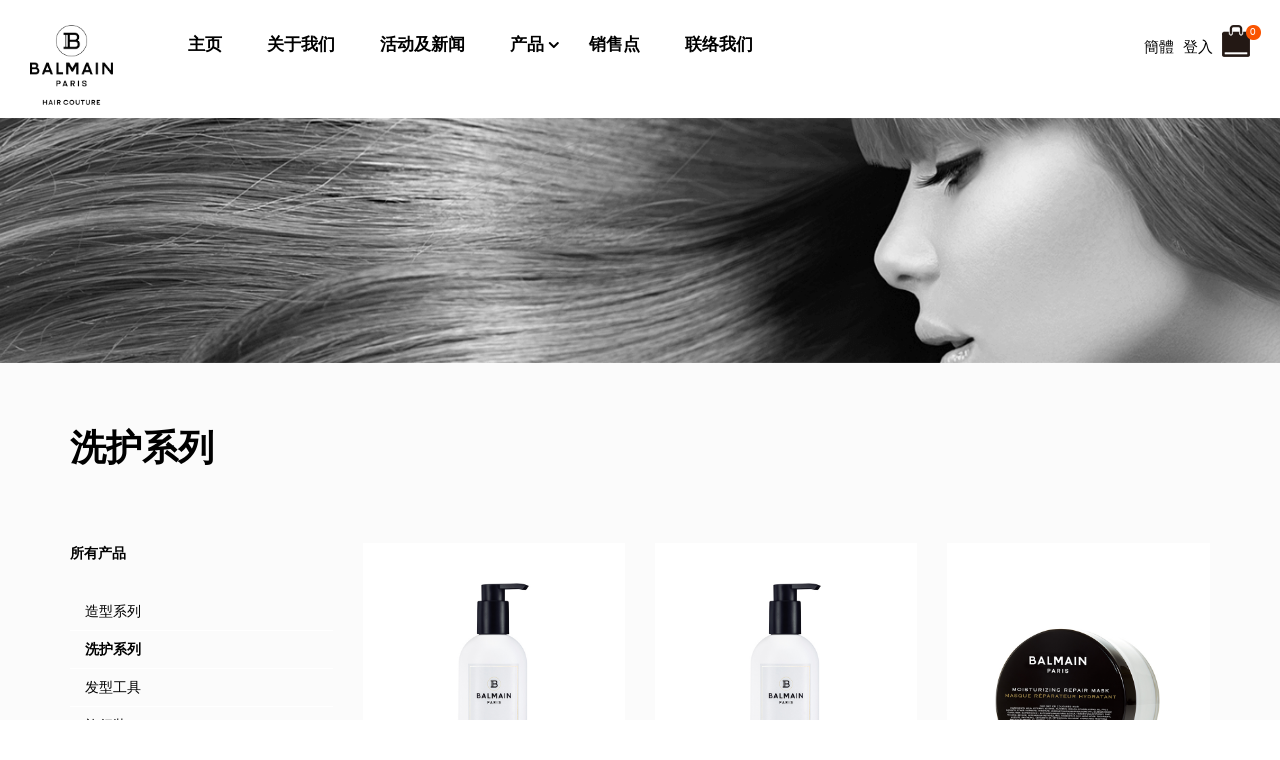

--- FILE ---
content_type: text/html; charset=UTF-8
request_url: https://www.balmainhair.hk/sc/product-list/care
body_size: 57070
content:

<!DOCTYPE html>
<html lang="en">
<head>
	<meta charset="UTF-8">
	<meta name="viewport" content="width=device-width, initial-scale=1.0, maximum-scale=1.0, user-scalable=0" />
	
<title>洗护系列 ｜ Balmainhair</title>
<meta name="description" content=""/>
<meta name="keywords" content=""/>
	<!-- Favicon -->
	<link rel="shortcut icon" href="/images/icon-fav.png">
	<!-- Import Css file -->
	<!-- CNC -->
	<link rel="stylesheet" href="/css/lib.css?20180730">
	<link rel="stylesheet" href="/css/theme.css?20190813">
	<!-- Import Js or Jquery file -->

	<!-- Jquery -->
	<script src="/js/jquery/jquery-2.2.4.min.js"></script>
	<script src="/js/jquery/jquery-migrate-1.4.1.min.js"></script>
	<!-- JS -->
	<script src="https://maps.googleapis.com/maps/api/js?key=AIzaSyCcG3dpe3BWN_7JcAMdTvYmc5OiEHdyDBU&language=zh-TW&region=HK"></script>
	<!-- Numeral -->
	<script src="/js/Numeral/numeral.min.js"></script>
	<!-- Lib -->
	<script src="/js/lib.js?20180730"></script>
	<!-- CNC -->
	<script src="/js/cnc.js?20180730"></script>
	<!-- App -->
	<script src="/js/app.js?20180730"></script>
	<!-- Core -->
	<script src="/ext/core/js/core.js"></script>
	<!-- init -->

</head>
<body>
	<header id="header" class="transparent-header full-header ">
	<div class="header-wrap ">
		<div class="sticky-bar">
			<div class="container clearfix">
				<div id="logo">
					<a href="/" class="standard-logo" data-dark-logo="/images/logo.png">
						<img src="/images/logo.png?2021" alt="Balmainhair Logo">
					</a>
					<a href="/" class="retina-logo" data-dark-logo="/images/logo.png">
						<img src="/images/logo-2.png?2021" alt="Balmainhair Logo">
					</a>
				</div>
				<nav id="primary-menu">
					<ul class="main-menu">
						<li >
				<a href="/">主页</a>
							</li>
								<li >
				<a href="/article/About">关于我们</a>
							</li>
								<li >
				<a href="/blog-list">活动及新闻</a>
							</li>
								<li class="has-children">
				<a href="#">产品</a>
									<ul class="sub-menu">
													<li>
								<a href="/sc/product-list/styling">造型系列</a>
							</li>
													<li>
								<a href="/sc/product-list/care">洗护系列</a>
							</li>
													<li>
								<a href="/sc/product-list/tools">发型工具</a>
							</li>
													<li>
								<a href="/sc/product-list/travel-size">旅行装</a>
							</li>
													<li>
								<a href="/sc/product-list/accessories">发型配饰</a>
							</li>
													<li>
								<a href="/sc/product-list/homme">男士系列</a>
							</li>
													<li>
								<a href="/sc/product-list/balsales">折扣产品</a>
							</li>
													<li>
								<a href="/sc/product-list/luxury-gift-sets">名贵礼盒套装</a>
							</li>
													<li>
								<a href="/sc/product-list/balmain-h">头发系列</a>
							</li>
											</ul>
							</li>
								<li >
				<a href="/article/sales-point">销售点</a>
							</li>
								<li >
				<a href="/contact">联络我们</a>
							</li>
						</ul>
<!-- <ul>
	<li><a href="/"><div>HOME</div></a></li>
	<li><a href="#2"><div>ABOUT BALMAIN</div></a></li>
	<li><a href="#3"><div>PRESS</div></a></li>
	<li class="has-children">
		<a href="#4"><div>PRODUCTS</div></a>
		<ul class="sub-menu">
			<li><a href="/sc/product-list">Care Line</a></li>
			<li><a href="/sc/product-list">Styling</a></li>
			<li><a href="/sc/product-list">Luxury Gift Sets</a></li>
			<li><a href="/sc/product-list">Limited edition</a></li>
			<li><a href="/sc/product-list">Tools</a></li>
			<li><a href="/sc/product-list">Travel Size</a></li>
			<li><a href="/sc/product-list">Clearance</a></li>
		</ul>
	</li>
	<li><a href="#5"><div>CONTACT</div></a></li>
</ul> -->				</nav>
				<div class="group-control header-control pull-right">
					<ul>
						<li>
							<div class="header-menu lang-dropdown">
    <a class="header-icon">
        <span class="text">簡體</span>
    </a>
    <ul class="menu-dropdown">
        <li><a href='/en/product-list/care'>ENG</a></li><li><a href='/sc/product-list/care'>簡體</a></li><li><a href='/tc/product-list/care'>繁體</a></li>    </ul>
</div>						</li>
						<!-- <li>
							<div class="header-menu currency-dropdown">
	<a class="header-icon">
		<span class="text">HKD</span>
	</a>
	<ul class="menu-dropdown">
					<li>
				<a class='btn-load-currency' data-currency='EXCHANGE_RATE'>
					EXCHANGE_RATE				</a>
			</li>
			</ul>
</div>						</li> -->
						<li>
							<div class="header-menu user-dropdown">
	<a href="/sc/login" class="header-icon" title="Login">
		<!-- <span class="fa fa-user-circle-o"></span> -->
		<span class="text">
			登入		</span>
	</a>
	</div>						</li>
						<li>
							<div class="mini-cart cart-dropdown">
	<a class="header-icon" title="Login">
		<!-- <span class="fa fa-shopping-cart"></span> -->
		<span class="text">
			<span class="cart-icon">
				<div class="standard-logo">
					<img src="/images/icon-shopping-cart.png">
				</div>
				<div class="retina-logo">
					<img src="/images/icon-shopping-cart-2.png">
				</div>
				<span class="count"></span>
			</span>
		</span>
	</a>
	<div class="mini-cart-content">
		<h3 class="title">你有 <span class="count text-primary"></span> 你的购物车</h3>
		<ul class="minicart-list"></ul>
		<div class="subtotal clearfix">
			小计:<span class="amount"></span>
		</div>
		<div class="group-buttons text-center">
			<a href="/sc/cart" class="btn btn-default">购物车</a>
			<!-- <a href="/sc/checkout" class="btn btn-default checkout-button">结帐</a> -->
		</div>
	</div>
</div>						</li>
					</ul>
				</div>
			</div>
		</div>
	</div>
</header><header id="resp-header">
	<div class="resp-header">
		<a href="/" class="logo">
			<img class="resp-header-white" src="/images/logo.png?2019" alt="">
			<img class="resp-header-black" src="/images/logo-2.png?2019" alt="">
		</a>
		<a id="menu-button" href="#resp-menu">
			<span class="line-box">
				<span class="inner"></span>
			</span>
		</a>
		<div class="group-control header-control pull-right">
			<ul>
				<li>
					<div class="header-menu lang-dropdown">
    <a class="header-icon">
        <span class="text">簡體</span>
    </a>
    <ul class="menu-dropdown">
        <li><a href='/en/product-list/care'>ENG</a></li><li><a href='/sc/product-list/care'>簡體</a></li><li><a href='/tc/product-list/care'>繁體</a></li>    </ul>
</div>				</li>
				<!-- <li>
					<div class="header-menu currency-dropdown">
	<a class="header-icon">
		<span class="text">HKD</span>
	</a>
	<ul class="menu-dropdown">
					<li>
				<a class='btn-load-currency' data-currency='EXCHANGE_RATE'>
					EXCHANGE_RATE				</a>
			</li>
			</ul>
</div>				</li> -->
				<li>
					<div class="header-menu user-dropdown">
	<a href="/sc/login" class="header-icon" title="Login">
		<!-- <span class="fa fa-user-circle-o"></span> -->
		<span class="text">
			登入		</span>
	</a>
	</div>				</li>
				<li>
					<div class="mini-cart cart-dropdown">
	<a class="header-icon" title="Login">
		<!-- <span class="fa fa-shopping-cart"></span> -->
		<span class="text">
			<span class="cart-icon">
				<div class="standard-logo">
					<img src="/images/icon-shopping-cart.png">
				</div>
				<div class="retina-logo">
					<img src="/images/icon-shopping-cart-2.png">
				</div>
				<span class="count"></span>
			</span>
		</span>
	</a>
	<div class="mini-cart-content">
		<h3 class="title">你有 <span class="count text-primary"></span> 你的购物车</h3>
		<ul class="minicart-list"></ul>
		<div class="subtotal clearfix">
			小计:<span class="amount"></span>
		</div>
		<div class="group-buttons text-center">
			<a href="/sc/cart" class="btn btn-default">购物车</a>
			<!-- <a href="/sc/checkout" class="btn btn-default checkout-button">结帐</a> -->
		</div>
	</div>
</div>				</li>
			</ul>
		</div>
	</div>
	<nav id="resp-menu" data-expaned='false'>
		<ul class="menu-list text-uppercase">
												<li >
						<a href="/">主页</a>
											</li>
																<li >
						<a href="/article/About">关于我们</a>
											</li>
																<li >
						<a href="/blog-list">活动及新闻</a>
											</li>
																<li class="has-children">
						<a href="#">产品</a>
													<ul class="sub-menu">
																	<li>
										<a href="/sc/product-list/styling">造型系列</a>
																			</li>
																	<li>
										<a href="/sc/product-list/care">洗护系列</a>
																			</li>
																	<li>
										<a href="/sc/product-list/tools">发型工具</a>
																			</li>
																	<li>
										<a href="/sc/product-list/travel-size">旅行装</a>
																			</li>
																	<li>
										<a href="/sc/product-list/accessories">发型配饰</a>
																			</li>
																	<li>
										<a href="/sc/product-list/homme">男士系列</a>
																			</li>
																	<li>
										<a href="/sc/product-list/balsales">折扣产品</a>
																			</li>
																	<li>
										<a href="/sc/product-list/luxury-gift-sets">名贵礼盒套装</a>
																					<ul class="sub-menu">
																									<li class="has-children">
														<a href="/sc/product-list/limited-edition">限量版</a>
													</li>
																							</ul>
																			</li>
																	<li>
										<a href="/sc/product-list/balmain-h">头发系列</a>
																					<ul class="sub-menu">
																									<li class="has-children">
														<a href="/sc/product-list/"></a>
													</li>
																							</ul>
																			</li>
															</ul>
											</li>
																<li >
						<a href="/article/sales-point">销售点</a>
											</li>
																<li >
						<a href="/contact">联络我们</a>
											</li>
																</ul>
	</nav>
	<div class="menuWrapper"></div>
</header>	<div id="content" class="bg-grey"><section class="static-page-banner">
	<div style="background-image:url('/images/product-banner.png');"></div>
</section>

<!-- <div class="breadcrumb-section">
	<div class="container">
		<ul class="breadcrumb">
			<li><a href="#">主頁</a></li>
			<li class="active">產品概覽</li>
		</ul>
	</div>
</div> -->

<section class="static-page-content">
	<div class="container">
		<h1 class="product-page-title">洗护系列</h1>
		<div class="row">
			<div class="col-md-6 hidden-sm hidden-xs">
				<h4 class="product-menu-heading">所有产品</h4>
				<ul class="page-nav-menu multi-level-menu">
											<li >
							<a href="/sc/product-list/styling">造型系列</a>
							<!-- <ul class="sub-menu">
								<li><a href="">123</a></li>
								<li><a href="">123</a></li>
								<li><a href="">123</a></li>
								<li><a href="">123</a></li>
								<li class="has-children">
									<a href="">321</a>
									<ul class="sub-menu">
										<li><a href="">321</a></li>
										<li><a href="">321</a></li>
										<li><a href="">321</a></li>
										<li><a href="">321</a></li>
										<li><a href="">321</a></li>
									</ul>
								</li>
							</ul> -->
						</li>
											<li class="active">
							<a href="/sc/product-list/care">洗护系列</a>
							<!-- <ul class="sub-menu">
								<li><a href="">123</a></li>
								<li><a href="">123</a></li>
								<li><a href="">123</a></li>
								<li><a href="">123</a></li>
								<li class="has-children">
									<a href="">321</a>
									<ul class="sub-menu">
										<li><a href="">321</a></li>
										<li><a href="">321</a></li>
										<li><a href="">321</a></li>
										<li><a href="">321</a></li>
										<li><a href="">321</a></li>
									</ul>
								</li>
							</ul> -->
						</li>
											<li >
							<a href="/sc/product-list/tools">发型工具</a>
							<!-- <ul class="sub-menu">
								<li><a href="">123</a></li>
								<li><a href="">123</a></li>
								<li><a href="">123</a></li>
								<li><a href="">123</a></li>
								<li class="has-children">
									<a href="">321</a>
									<ul class="sub-menu">
										<li><a href="">321</a></li>
										<li><a href="">321</a></li>
										<li><a href="">321</a></li>
										<li><a href="">321</a></li>
										<li><a href="">321</a></li>
									</ul>
								</li>
							</ul> -->
						</li>
											<li >
							<a href="/sc/product-list/travel-size">旅行装</a>
							<!-- <ul class="sub-menu">
								<li><a href="">123</a></li>
								<li><a href="">123</a></li>
								<li><a href="">123</a></li>
								<li><a href="">123</a></li>
								<li class="has-children">
									<a href="">321</a>
									<ul class="sub-menu">
										<li><a href="">321</a></li>
										<li><a href="">321</a></li>
										<li><a href="">321</a></li>
										<li><a href="">321</a></li>
										<li><a href="">321</a></li>
									</ul>
								</li>
							</ul> -->
						</li>
											<li >
							<a href="/sc/product-list/accessories">发型配饰</a>
							<!-- <ul class="sub-menu">
								<li><a href="">123</a></li>
								<li><a href="">123</a></li>
								<li><a href="">123</a></li>
								<li><a href="">123</a></li>
								<li class="has-children">
									<a href="">321</a>
									<ul class="sub-menu">
										<li><a href="">321</a></li>
										<li><a href="">321</a></li>
										<li><a href="">321</a></li>
										<li><a href="">321</a></li>
										<li><a href="">321</a></li>
									</ul>
								</li>
							</ul> -->
						</li>
											<li >
							<a href="/sc/product-list/homme">男士系列</a>
							<!-- <ul class="sub-menu">
								<li><a href="">123</a></li>
								<li><a href="">123</a></li>
								<li><a href="">123</a></li>
								<li><a href="">123</a></li>
								<li class="has-children">
									<a href="">321</a>
									<ul class="sub-menu">
										<li><a href="">321</a></li>
										<li><a href="">321</a></li>
										<li><a href="">321</a></li>
										<li><a href="">321</a></li>
										<li><a href="">321</a></li>
									</ul>
								</li>
							</ul> -->
						</li>
											<li >
							<a href="/sc/product-list/balsales">折扣产品</a>
							<!-- <ul class="sub-menu">
								<li><a href="">123</a></li>
								<li><a href="">123</a></li>
								<li><a href="">123</a></li>
								<li><a href="">123</a></li>
								<li class="has-children">
									<a href="">321</a>
									<ul class="sub-menu">
										<li><a href="">321</a></li>
										<li><a href="">321</a></li>
										<li><a href="">321</a></li>
										<li><a href="">321</a></li>
										<li><a href="">321</a></li>
									</ul>
								</li>
							</ul> -->
						</li>
											<li >
							<a href="/sc/product-list/luxury-gift-sets">名贵礼盒套装</a>
							<!-- <ul class="sub-menu">
								<li><a href="">123</a></li>
								<li><a href="">123</a></li>
								<li><a href="">123</a></li>
								<li><a href="">123</a></li>
								<li class="has-children">
									<a href="">321</a>
									<ul class="sub-menu">
										<li><a href="">321</a></li>
										<li><a href="">321</a></li>
										<li><a href="">321</a></li>
										<li><a href="">321</a></li>
										<li><a href="">321</a></li>
									</ul>
								</li>
							</ul> -->
						</li>
											<li >
							<a href="/sc/product-list/balmain-h">头发系列</a>
							<!-- <ul class="sub-menu">
								<li><a href="">123</a></li>
								<li><a href="">123</a></li>
								<li><a href="">123</a></li>
								<li><a href="">123</a></li>
								<li class="has-children">
									<a href="">321</a>
									<ul class="sub-menu">
										<li><a href="">321</a></li>
										<li><a href="">321</a></li>
										<li><a href="">321</a></li>
										<li><a href="">321</a></li>
										<li><a href="">321</a></li>
									</ul>
								</li>
							</ul> -->
						</li>
									</ul>
			</div>
			<div class="col-md-18">
				<div class="products">
					<div class="row">
													<div class="col-md-8 col-xs-12 product-item-grid">
								<div class="product-item">
									<div class="product-inner matchHeight">
										<div class="thumb">
											<a href="/sc/product-detail/BALCCP" class="product-image">
												<img src="/ext/asset/product/630d95ec943d5_norm.jpg" alt="锁色洗发水">
											</a>
											<div class="group-buttons">
																								<a href='' class='button add_to_cart' action="add-to-cart" data-id="98656450133380020"></a>
																								<a href='/sc/product-detail/BALCCP' class='button search_button'></a>
												<a href='' class='button add_to_wishlist'></a>
											</div>
										</div>
										<div class="info">
											<h3 class='product-name'>锁色洗发水</h3>
											<span class='promote-price'>HKD 450</span>
											<div class="origin-price"></div>
										</div>
									</div>
								</div>
							</div>
													<div class="col-md-8 col-xs-12 product-item-grid">
								<div class="product-item">
									<div class="product-inner matchHeight">
										<div class="thumb">
											<a href="/sc/product-detail/BALCCC" class="product-image">
												<img src="/ext/asset/product/630d9669a5d61_norm.jpg" alt="锁色护发素">
											</a>
											<div class="group-buttons">
																								<a href='' class='button add_to_cart' action="add-to-cart" data-id="98656450133380011"></a>
																								<a href='/sc/product-detail/BALCCC' class='button search_button'></a>
												<a href='' class='button add_to_wishlist'></a>
											</div>
										</div>
										<div class="info">
											<h3 class='product-name'>锁色护发素</h3>
											<span class='promote-price'>HKD 470</span>
											<div class="origin-price"></div>
										</div>
									</div>
								</div>
							</div>
													<div class="col-md-8 col-xs-12 product-item-grid">
								<div class="product-item">
									<div class="product-inner matchHeight">
										<div class="thumb">
											<a href="/sc/product-detail/BALRMS " class="product-image">
												<img src="/ext/asset/product/68c394b27fe9f_norm.jpg" alt="滋润修护发膜 200ml">
											</a>
											<div class="group-buttons">
																								<a href='' class='button add_to_cart' action="add-to-cart" data-id="97635255086743571"></a>
																								<a href='/sc/product-detail/BALRMS ' class='button search_button'></a>
												<a href='' class='button add_to_wishlist'></a>
											</div>
										</div>
										<div class="info">
											<h3 class='product-name'>滋润修护发膜 200ml</h3>
											<span class='promote-price'>HKD 550</span>
											<div class="origin-price"></div>
										</div>
									</div>
								</div>
							</div>
													<div class="col-md-8 col-xs-12 product-item-grid">
								<div class="product-item">
									<div class="product-inner matchHeight">
										<div class="thumb">
											<a href="/sc/product-detail/BALISS" class="product-image">
												<img src="/ext/asset/product/64ed79c27acf2_norm.jpg" alt="光彩显色洗发水-珍珠银">
											</a>
											<div class="group-buttons">
																								<a href='' class='button add_to_cart' action="add-to-cart" data-id="98656450133376264"></a>
																								<a href='/sc/product-detail/BALISS' class='button search_button'></a>
												<a href='' class='button add_to_wishlist'></a>
											</div>
										</div>
										<div class="info">
											<h3 class='product-name'>光彩显色洗发水-珍珠银</h3>
											<span class='promote-price'>HKD 450</span>
											<div class="origin-price"></div>
										</div>
									</div>
								</div>
							</div>
													<div class="col-md-8 col-xs-12 product-item-grid">
								<div class="product-item">
									<div class="product-inner matchHeight">
										<div class="thumb">
											<a href="/sc/product-detail/BALISW" class="product-image">
												<img src="/ext/asset/product/604ec54ba96b2_norm.jpg" alt="光彩显色洗发水 - 珍珠白">
											</a>
											<div class="group-buttons">
																								<a href='' class='button add_to_cart' action="add-to-cart" data-id="98656450133376271"></a>
																								<a href='/sc/product-detail/BALISW' class='button search_button'></a>
												<a href='' class='button add_to_wishlist'></a>
											</div>
										</div>
										<div class="info">
											<h3 class='product-name'>光彩显色洗发水 - 珍珠白</h3>
											<span class='promote-price'>HKD 450</span>
											<div class="origin-price"></div>
										</div>
									</div>
								</div>
							</div>
													<div class="col-md-8 col-xs-12 product-item-grid">
								<div class="product-item">
									<div class="product-inner matchHeight">
										<div class="thumb">
											<a href="/sc/product-detail/BALRCN" class="product-image">
												<img src="/ext/asset/product/67fdf05670ae2_norm.jpg" alt="焕生护发素 300ml">
											</a>
											<div class="group-buttons">
																								<a href='' class='button add_to_cart' action="add-to-cart" data-id="25579317111030632"></a>
																								<a href='/sc/product-detail/BALRCN' class='button search_button'></a>
												<a href='' class='button add_to_wishlist'></a>
											</div>
										</div>
										<div class="info">
											<h3 class='product-name'>焕生护发素 300ml</h3>
											<span class='promote-price'>HKD 470</span>
											<div class="origin-price"></div>
										</div>
									</div>
								</div>
							</div>
													<div class="col-md-8 col-xs-12 product-item-grid">
								<div class="product-item">
									<div class="product-inner matchHeight">
										<div class="thumb">
											<a href="/sc/product-detail/BALCCCL1" class="product-image">
												<img src="/ext/asset/product/6360e3a9e178b_norm.jpg" alt="锁色护发素1000 ml">
											</a>
											<div class="group-buttons">
																								<a href='' class='button add_to_cart' action="add-to-cart" data-id="99419948534745017"></a>
																								<a href='/sc/product-detail/BALCCCL1' class='button search_button'></a>
												<a href='' class='button add_to_wishlist'></a>
											</div>
										</div>
										<div class="info">
											<h3 class='product-name'>锁色护发素1000 ml</h3>
											<span class='promote-price'>HKD 1,300</span>
											<div class="origin-price"></div>
										</div>
									</div>
								</div>
							</div>
													<div class="col-md-8 col-xs-12 product-item-grid">
								<div class="product-item">
									<div class="product-inner matchHeight">
										<div class="thumb">
											<a href="/sc/product-detail/BALCCSL1" class="product-image">
												<img src="/ext/asset/product/6360e32a1349a_norm.jpg" alt="锁色洗发水 1000ml">
											</a>
											<div class="group-buttons">
																								<a href='' class='button add_to_cart' action="add-to-cart" data-id="99419948534745010"></a>
																								<a href='/sc/product-detail/BALCCSL1' class='button search_button'></a>
												<a href='' class='button add_to_wishlist'></a>
											</div>
										</div>
										<div class="info">
											<h3 class='product-name'>锁色洗发水 1000ml</h3>
											<span class='promote-price'>HKD 1,200</span>
											<div class="origin-price"></div>
										</div>
									</div>
								</div>
							</div>
													<div class="col-md-8 col-xs-12 product-item-grid">
								<div class="product-item">
									<div class="product-inner matchHeight">
										<div class="thumb">
											<a href="/sc/product-detail/BALPVC " class="product-image">
												<img src="/ext/asset/product/630d90ed3b94d_norm.jpg" alt="豐盈護髮素 1000毫升">
											</a>
											<div class="group-buttons">
																								<a href='' class='button add_to_cart' action="add-to-cart" data-id="98090590876474131"></a>
																								<a href='/sc/product-detail/BALPVC ' class='button search_button'></a>
												<a href='' class='button add_to_wishlist'></a>
											</div>
										</div>
										<div class="info">
											<h3 class='product-name'>豐盈護髮素 1000毫升</h3>
											<span class='promote-price'>HKD 1,300</span>
											<div class="origin-price"></div>
										</div>
									</div>
								</div>
							</div>
													<div class="col-md-8 col-xs-12 product-item-grid">
								<div class="product-item">
									<div class="product-inner matchHeight">
										<div class="thumb">
											<a href="/sc/product-detail/BALPVS " class="product-image">
												<img src="/ext/asset/product/630db6a645a16_norm.jpg" alt="丰盈洗发水 1000ml 毫升">
											</a>
											<div class="group-buttons">
																								<a href='' class='button add_to_cart' action="add-to-cart" data-id="25579317111030190"></a>
																								<a href='/sc/product-detail/BALPVS ' class='button search_button'></a>
												<a href='' class='button add_to_wishlist'></a>
											</div>
										</div>
										<div class="info">
											<h3 class='product-name'>丰盈洗发水 1000ml 毫升</h3>
											<span class='promote-price'>HKD 1,200</span>
											<div class="origin-price"></div>
										</div>
									</div>
								</div>
							</div>
													<div class="col-md-8 col-xs-12 product-item-grid">
								<div class="product-item">
									<div class="product-inner matchHeight">
										<div class="thumb">
											<a href="/sc/product-detail/BALPRC " class="product-image">
												<img src="/ext/asset/product/630db61490e8d_norm.jpg" alt="煥生護髮素 1000毫升">
											</a>
											<div class="group-buttons">
																								<a href='' class='button add_to_cart' action="add-to-cart" data-id="98090590876474138"></a>
																								<a href='/sc/product-detail/BALPRC ' class='button search_button'></a>
												<a href='' class='button add_to_wishlist'></a>
											</div>
										</div>
										<div class="info">
											<h3 class='product-name'>煥生護髮素 1000毫升</h3>
											<span class='promote-price'>HKD 1,300</span>
											<div class="origin-price"></div>
										</div>
									</div>
								</div>
							</div>
													<div class="col-md-8 col-xs-12 product-item-grid">
								<div class="product-item">
									<div class="product-inner matchHeight">
										<div class="thumb">
											<a href="/sc/product-detail/BALPRS" class="product-image">
												<img src="/ext/asset/product/630d91408373c_norm.jpg" alt="豐盈護髮素 1000毫升">
											</a>
											<div class="group-buttons">
																								<a href='' class='button add_to_cart' action="add-to-cart" data-id="98090590876474127"></a>
																								<a href='/sc/product-detail/BALPRS' class='button search_button'></a>
												<a href='' class='button add_to_wishlist'></a>
											</div>
										</div>
										<div class="info">
											<h3 class='product-name'>豐盈護髮素 1000毫升</h3>
											<span class='promote-price'>HKD 1,200</span>
											<div class="origin-price"></div>
										</div>
									</div>
								</div>
							</div>
													<div class="col-md-8 col-xs-12 product-item-grid">
								<div class="product-item">
									<div class="product-inner matchHeight">
										<div class="thumb">
											<a href="/sc/product-detail/BALPMC" class="product-image">
												<img src="/ext/asset/product/630d91ad757df_norm.jpg" alt="滋潤護髮素 1000毫升">
											</a>
											<div class="group-buttons">
																								<a href='' class='button add_to_cart' action="add-to-cart" data-id="98090590876474149"></a>
																								<a href='/sc/product-detail/BALPMC' class='button search_button'></a>
												<a href='' class='button add_to_wishlist'></a>
											</div>
										</div>
										<div class="info">
											<h3 class='product-name'>滋潤護髮素 1000毫升</h3>
											<span class='promote-price'>HKD 1,300</span>
											<div class="origin-price"></div>
										</div>
									</div>
								</div>
							</div>
													<div class="col-md-8 col-xs-12 product-item-grid">
								<div class="product-item">
									<div class="product-inner matchHeight">
										<div class="thumb">
											<a href="/sc/product-detail/BALPMS" class="product-image">
												<img src="/ext/asset/product/630d91774a91c_norm.jpg" alt="滋潤洗髮水 1000毫升">
											</a>
											<div class="group-buttons">
																								<a href='' class='button add_to_cart' action="add-to-cart" data-id="98090590876474156"></a>
																								<a href='/sc/product-detail/BALPMS' class='button search_button'></a>
												<a href='' class='button add_to_wishlist'></a>
											</div>
										</div>
										<div class="info">
											<h3 class='product-name'>滋潤洗髮水 1000毫升</h3>
											<span class='promote-price'>HKD 1,200</span>
											<div class="origin-price"></div>
										</div>
									</div>
								</div>
							</div>
													<div class="col-md-8 col-xs-12 product-item-grid">
								<div class="product-item">
									<div class="product-inner matchHeight">
										<div class="thumb">
											<a href="/sc/product-detail/BALMWL" class="product-image">
												<img src="/ext/asset/product/630d9052735cf_norm.jpg" alt="光采显色发膜 - 珍珠白 1000亳升">
											</a>
											<div class="group-buttons">
																								<a href='' class='button add_to_cart' action="add-to-cart" data-id="99419948534737346"></a>
																								<a href='/sc/product-detail/BALMWL' class='button search_button'></a>
												<a href='' class='button add_to_wishlist'></a>
											</div>
										</div>
										<div class="info">
											<h3 class='product-name'>光采显色发膜 - 珍珠白 1000亳升</h3>
											<span class='promote-price'>HKD 1,800</span>
											<div class="origin-price"></div>
										</div>
									</div>
								</div>
							</div>
													<div class="col-md-8 col-xs-12 product-item-grid">
								<div class="product-item">
									<div class="product-inner matchHeight">
										<div class="thumb">
											<a href="/sc/product-detail/BALIMW" class="product-image">
												<img src="/ext/asset/product/630d90220126f_norm.jpg" alt="光采显色发膜 - 珍珠白 200亳升">
											</a>
											<div class="group-buttons">
																								<a href='' class='button add_to_cart' action="add-to-cart" data-id="99419948534737336"></a>
																								<a href='/sc/product-detail/BALIMW' class='button search_button'></a>
												<a href='' class='button add_to_wishlist'></a>
											</div>
										</div>
										<div class="info">
											<h3 class='product-name'>光采显色发膜 - 珍珠白 200亳升</h3>
											<span class='promote-price'>HKD 700</span>
											<div class="origin-price"></div>
										</div>
									</div>
								</div>
							</div>
													<div class="col-md-8 col-xs-12 product-item-grid">
								<div class="product-item">
									<div class="product-inner matchHeight">
										<div class="thumb">
											<a href="/sc/product-detail/BALMSL" class="product-image">
												<img src="/ext/asset/product/630d90022bee8_norm.jpg" alt="光采显色发膜 - 珍珠银 1000亳升">
											</a>
											<div class="group-buttons">
																								<a href='' class='button add_to_cart' action="add-to-cart" data-id="99419948534737326"></a>
																								<a href='/sc/product-detail/BALMSL' class='button search_button'></a>
												<a href='' class='button add_to_wishlist'></a>
											</div>
										</div>
										<div class="info">
											<h3 class='product-name'>光采显色发膜 - 珍珠银 1000亳升</h3>
											<span class='promote-price'>HKD 1,800</span>
											<div class="origin-price"></div>
										</div>
									</div>
								</div>
							</div>
													<div class="col-md-8 col-xs-12 product-item-grid">
								<div class="product-item">
									<div class="product-inner matchHeight">
										<div class="thumb">
											<a href="/sc/product-detail/BALIMS" class="product-image">
												<img src="/ext/asset/product/630d8d708b205_norm.jpg" alt="光采显色发膜 - 珍珠银 200亳升">
											</a>
											<div class="group-buttons">
																								<a href='' class='button add_to_cart' action="add-to-cart" data-id="99419948534737310"></a>
																								<a href='/sc/product-detail/BALIMS' class='button search_button'></a>
												<a href='' class='button add_to_wishlist'></a>
											</div>
										</div>
										<div class="info">
											<h3 class='product-name'>光采显色发膜 - 珍珠银 200亳升</h3>
											<span class='promote-price'>HKD 700</span>
											<div class="origin-price"></div>
										</div>
									</div>
								</div>
							</div>
													<div class="col-md-8 col-xs-12 product-item-grid">
								<div class="product-item">
									<div class="product-inner matchHeight">
										<div class="thumb">
											<a href="/sc/product-detail/BALCML" class="product-image">
												<img src="/ext/asset/product/630d8cb1812ae_norm.jpg" alt="锁色护理发膜 1000亳升">
											</a>
											<div class="group-buttons">
																								<a href='' class='button add_to_cart' action="add-to-cart" data-id="99419948534737306"></a>
																								<a href='/sc/product-detail/BALCML' class='button search_button'></a>
												<a href='' class='button add_to_wishlist'></a>
											</div>
										</div>
										<div class="info">
											<h3 class='product-name'>锁色护理发膜 1000亳升</h3>
											<span class='promote-price'>HKD 1,800</span>
											<div class="origin-price"></div>
										</div>
									</div>
								</div>
							</div>
													<div class="col-md-8 col-xs-12 product-item-grid">
								<div class="product-item">
									<div class="product-inner matchHeight">
										<div class="thumb">
											<a href="/sc/product-detail/BALCCM" class="product-image">
												<img src="/ext/asset/product/630d8c68c59cc_norm.jpg" alt="锁色护理发膜 200亳升">
											</a>
											<div class="group-buttons">
																								<a href='' class='button add_to_cart' action="add-to-cart" data-id="99419948534737298"></a>
																								<a href='/sc/product-detail/BALCCM' class='button search_button'></a>
												<a href='' class='button add_to_wishlist'></a>
											</div>
										</div>
										<div class="info">
											<h3 class='product-name'>锁色护理发膜 200亳升</h3>
											<span class='promote-price'>HKD 680</span>
											<div class="origin-price"></div>
										</div>
									</div>
								</div>
							</div>
													<div class="col-md-8 col-xs-12 product-item-grid">
								<div class="product-item">
									<div class="product-inner matchHeight">
										<div class="thumb">
											<a href="/sc/product-detail/BALEHT" class="product-image">
												<img src="/ext/asset/product/630dc8688a6dd_norm.jpg" alt="五周修护精华套装">
											</a>
											<div class="group-buttons">
																								<a href='' class='button add_to_cart' action="add-to-cart" data-id="98452756158743729"></a>
																								<a href='/sc/product-detail/BALEHT' class='button search_button'></a>
												<a href='' class='button add_to_wishlist'></a>
											</div>
										</div>
										<div class="info">
											<h3 class='product-name'>五周修护精华套装</h3>
											<span class='promote-price'>HKD 1,200</span>
											<div class="origin-price"></div>
										</div>
									</div>
								</div>
							</div>
													<div class="col-md-8 col-xs-12 product-item-grid">
								<div class="product-item">
									<div class="product-inner matchHeight">
										<div class="thumb">
											<a href="/sc/product-detail/BALONS" class="product-image">
												<img src="/ext/asset/product/630d91cf8c3cc_norm.jpg" alt="夜間修護精華液 30ml">
											</a>
											<div class="group-buttons">
																								<a href='' class='button add_to_cart' action="add-to-cart" data-id="97742753202438525"></a>
																								<a href='/sc/product-detail/BALONS' class='button search_button'></a>
												<a href='' class='button add_to_wishlist'></a>
											</div>
										</div>
										<div class="info">
											<h3 class='product-name'>夜間修護精華液 30ml</h3>
											<span class='promote-price'>HKD 1,200</span>
											<div class="origin-price"></div>
										</div>
									</div>
								</div>
							</div>
													<div class="col-md-8 col-xs-12 product-item-grid">
								<div class="product-item">
									<div class="product-inner matchHeight">
										<div class="thumb">
											<a href="/sc/product-detail/BALISWL1" class="product-image">
												<img src="/ext/asset/product/630d92149452e_norm.jpg" alt="光采显色洗发水1000ml - 珍珠白">
											</a>
											<div class="group-buttons">
																								<a href='' class='button add_to_cart' action="add-to-cart" data-id="98656450133380049"></a>
																								<a href='/sc/product-detail/BALISWL1' class='button search_button'></a>
												<a href='' class='button add_to_wishlist'></a>
											</div>
										</div>
										<div class="info">
											<h3 class='product-name'>光采显色洗发水1000ml - 珍珠白</h3>
											<span class='promote-price'>HKD 1,200</span>
											<div class="origin-price"></div>
										</div>
									</div>
								</div>
							</div>
													<div class="col-md-8 col-xs-12 product-item-grid">
								<div class="product-item">
									<div class="product-inner matchHeight">
										<div class="thumb">
											<a href="/sc/product-detail/BALISW" class="product-image">
												<img src="/ext/asset/product/630d927c0f987_norm.jpg" alt="光采显色洗发水 - 珍珠白">
											</a>
											<div class="group-buttons">
																								<a href='' class='button add_to_cart' action="add-to-cart" data-id="98656450133379719"></a>
																								<a href='/sc/product-detail/BALISW' class='button search_button'></a>
												<a href='' class='button add_to_wishlist'></a>
											</div>
										</div>
										<div class="info">
											<h3 class='product-name'>光采显色洗发水 - 珍珠白</h3>
											<span class='promote-price'>HKD 450</span>
											<div class="origin-price"></div>
										</div>
									</div>
								</div>
							</div>
													<div class="col-md-8 col-xs-12 product-item-grid">
								<div class="product-item">
									<div class="product-inner matchHeight">
										<div class="thumb">
											<a href="/sc/product-detail/BALISSL1" class="product-image">
												<img src="/ext/asset/product/630d924b12aea_norm.jpg" alt="光采显色洗发水 1000ml - 珍珠银">
											</a>
											<div class="group-buttons">
																								<a href='' class='button add_to_cart' action="add-to-cart" data-id="98656450133380042"></a>
																								<a href='/sc/product-detail/BALISSL1' class='button search_button'></a>
												<a href='' class='button add_to_wishlist'></a>
											</div>
										</div>
										<div class="info">
											<h3 class='product-name'>光采显色洗发水 1000ml - 珍珠银</h3>
											<span class='promote-price'>HKD 1,200</span>
											<div class="origin-price"></div>
										</div>
									</div>
								</div>
							</div>
													<div class="col-md-8 col-xs-12 product-item-grid">
								<div class="product-item">
									<div class="product-inner matchHeight">
										<div class="thumb">
											<a href="/sc/product-detail/BALISS" class="product-image">
												<img src="/ext/asset/product/630d9264cc0ea_norm.jpg" alt="光彩显色洗发水-珍珠银">
											</a>
											<div class="group-buttons">
																								<a href='' class='button add_to_cart' action="add-to-cart" data-id="98656450133379712"></a>
																								<a href='/sc/product-detail/BALISS' class='button search_button'></a>
												<a href='' class='button add_to_wishlist'></a>
											</div>
										</div>
										<div class="info">
											<h3 class='product-name'>光彩显色洗发水-珍珠银</h3>
											<span class='promote-price'>HKD 450</span>
											<div class="origin-price"></div>
										</div>
									</div>
								</div>
							</div>
													<div class="col-md-8 col-xs-12 product-item-grid">
								<div class="product-item">
									<div class="product-inner matchHeight">
										<div class="thumb">
											<a href="/sc/product-detail/BALRVM " class="product-image">
												<img src="/ext/asset/product/630db9be34098_norm.jpg" alt="焕生发膜 200ml">
											</a>
											<div class="group-buttons">
																								<a href='' class='button add_to_cart' action="add-to-cart" data-id="25579317111030666"></a>
																								<a href='/sc/product-detail/BALRVM ' class='button search_button'></a>
												<a href='' class='button add_to_wishlist'></a>
											</div>
										</div>
										<div class="info">
											<h3 class='product-name'>焕生发膜 200ml</h3>
											<span class='promote-price'>HKD 570</span>
											<div class="origin-price"></div>
										</div>
									</div>
								</div>
							</div>
													<div class="col-md-8 col-xs-12 product-item-grid">
								<div class="product-item">
									<div class="product-inner matchHeight">
										<div class="thumb">
											<a href="/sc/product-detail/BALRVML1" class="product-image">
												<img src="/ext/asset/product/630d92b45cf66_norm.jpg" alt="焕生修护发膜 1000ml">
											</a>
											<div class="group-buttons">
																								<a href='' class='button add_to_cart' action="add-to-cart" data-id="98656450133380035"></a>
																								<a href='/sc/product-detail/BALRVML1' class='button search_button'></a>
												<a href='' class='button add_to_wishlist'></a>
											</div>
										</div>
										<div class="info">
											<h3 class='product-name'>焕生修护发膜 1000ml</h3>
											<span class='promote-price'>HKD 1,400</span>
											<div class="origin-price"></div>
										</div>
									</div>
								</div>
							</div>
													<div class="col-md-8 col-xs-12 product-item-grid">
								<div class="product-item">
									<div class="product-inner matchHeight">
										<div class="thumb">
											<a href="/sc/product-detail/BALRSP" class="product-image">
												<img src="/ext/asset/product/630d94e102371_norm.jpg" alt="焕生洗发水 300ml">
											</a>
											<div class="group-buttons">
																								<a href='' class='button add_to_cart' action="add-to-cart" data-id="25579317111030701"></a>
																								<a href='/sc/product-detail/BALRSP' class='button search_button'></a>
												<a href='' class='button add_to_wishlist'></a>
											</div>
										</div>
										<div class="info">
											<h3 class='product-name'>焕生洗发水 300ml</h3>
											<span class='promote-price'>HKD 450</span>
											<div class="origin-price"></div>
										</div>
									</div>
								</div>
							</div>
													<div class="col-md-8 col-xs-12 product-item-grid">
								<div class="product-item">
									<div class="product-inner matchHeight">
										<div class="thumb">
											<a href="/sc/product-detail/BALVCN " class="product-image">
												<img src="/ext/asset/product/630db56197d36_norm.jpg" alt="丰盈护发素 300ml">
											</a>
											<div class="group-buttons">
																								<a href='' class='button add_to_cart' action="add-to-cart" data-id="25579317111030684"></a>
																								<a href='/sc/product-detail/BALVCN ' class='button search_button'></a>
												<a href='' class='button add_to_wishlist'></a>
											</div>
										</div>
										<div class="info">
											<h3 class='product-name'>丰盈护发素 300ml</h3>
											<span class='promote-price'>HKD 470</span>
											<div class="origin-price"></div>
										</div>
									</div>
								</div>
							</div>
													<div class="col-md-8 col-xs-12 product-item-grid">
								<div class="product-item">
									<div class="product-inner matchHeight">
										<div class="thumb">
											<a href="/sc/product-detail/BALLCN " class="product-image">
												<img src="/ext/asset/product/630d907922734_norm.jpg" alt="亮泽护发喷雾 200ml">
											</a>
											<div class="group-buttons">
																								<a href='' class='button add_to_cart' action="add-to-cart" data-id="25579317111030614"></a>
																								<a href='/sc/product-detail/BALLCN ' class='button search_button'></a>
												<a href='' class='button add_to_wishlist'></a>
											</div>
										</div>
										<div class="info">
											<h3 class='product-name'>亮泽护发喷雾 200ml</h3>
											<span class='promote-price'>HKD 470</span>
											<div class="origin-price"></div>
										</div>
									</div>
								</div>
							</div>
													<div class="col-md-8 col-xs-12 product-item-grid">
								<div class="product-item">
									<div class="product-inner matchHeight">
										<div class="thumb">
											<a href="/sc/product-detail/BALVSP " class="product-image">
												<img src="/ext/asset/product/630db53b7485c_norm.jpg" alt="丰盈洗发水 300ml">
											</a>
											<div class="group-buttons">
																								<a href='' class='button add_to_cart' action="add-to-cart" data-id="25579317111030651"></a>
																								<a href='/sc/product-detail/BALVSP ' class='button search_button'></a>
												<a href='' class='button add_to_wishlist'></a>
											</div>
										</div>
										<div class="info">
											<h3 class='product-name'>丰盈洗发水 300ml</h3>
											<span class='promote-price'>HKD 450</span>
											<div class="origin-price"></div>
										</div>
									</div>
								</div>
							</div>
													<div class="col-md-8 col-xs-12 product-item-grid">
								<div class="product-item">
									<div class="product-inner matchHeight">
										<div class="thumb">
											<a href="/sc/product-detail/BALRMSL1" class="product-image">
												<img src="/ext/asset/product/630d96476ead6_norm.jpg" alt="滋润修护发膜 1000ml">
											</a>
											<div class="group-buttons">
																								<a href='' class='button add_to_cart' action="add-to-cart" data-id="98656450133380028"></a>
																								<a href='/sc/product-detail/BALRMSL1' class='button search_button'></a>
												<a href='' class='button add_to_wishlist'></a>
											</div>
										</div>
										<div class="info">
											<h3 class='product-name'>滋润修护发膜 1000ml</h3>
											<span class='promote-price'>HKD 1,400</span>
											<div class="origin-price"></div>
										</div>
									</div>
								</div>
							</div>
													<div class="col-md-8 col-xs-12 product-item-grid">
								<div class="product-item">
									<div class="product-inner matchHeight">
										<div class="thumb">
											<a href="/sc/product-detail/BALMSP" class="product-image">
												<img src="/ext/asset/product/630d95a061f19_norm.jpg" alt="滋润洗发水 300ml">
											</a>
											<div class="group-buttons">
																								<a href='' class='button add_to_cart' action="add-to-cart" data-id="25579317111030643"></a>
																								<a href='/sc/product-detail/BALMSP' class='button search_button'></a>
												<a href='' class='button add_to_wishlist'></a>
											</div>
										</div>
										<div class="info">
											<h3 class='product-name'>滋润洗发水 300ml</h3>
											<span class='promote-price'>HKD 450</span>
											<div class="origin-price"></div>
										</div>
									</div>
								</div>
							</div>
													<div class="col-md-8 col-xs-12 product-item-grid">
								<div class="product-item">
									<div class="product-inner matchHeight">
										<div class="thumb">
											<a href="/sc/product-detail/BALMCN " class="product-image">
												<img src="/ext/asset/product/630d9585d126c_norm.jpg" alt="滋润护发素 300ml">
											</a>
											<div class="group-buttons">
																								<a href='' class='button add_to_cart' action="add-to-cart" data-id="25579317111030677"></a>
																								<a href='/sc/product-detail/BALMCN ' class='button search_button'></a>
												<a href='' class='button add_to_wishlist'></a>
											</div>
										</div>
										<div class="info">
											<h3 class='product-name'>滋润护发素 300ml</h3>
											<span class='promote-price'>HKD 470</span>
											<div class="origin-price"></div>
										</div>
									</div>
								</div>
							</div>
											</div>
				</div>
			</div>
		</div>
	</div>
</section></div>	<footer id="desktop-footer">
	<div class="footer-top">
		<div class="container">
			<div class="footer-widgets-wrap">
				<div class="row">
					<div class="col-md-16">
						<div class="col-md-9 footer-widgets-item">
							<div class="widget clearfix">
								<img src="/images/logo.png" class="footer-logo">
								<div class="footer-info">
									<address>
										<strong>香港荃湾海盛路11号One Midtown 11楼 1101室</strong>
									</address>
									<div class="info-item">
										<abbr title="Phone Number">
											<strong>电话: </strong>
										</abbr> 852-6227 3369
									</div>
									<div class="info-item">
										<abbr title="Phone Number">
											<strong>Whatsapp: </strong>
										</abbr> <a target="blank" href="https://wa.me/85262273369" style="color: #ccc">852-6227 3369</a>
									</div>
									<div class="info-item">
										<abbr title="Fax">
											<strong>传真: </strong>
										</abbr> 852-2543 1883
									</div>
									<div class="info-item">
										<abbr title="Email Address">
											<strong>电子邮件: </strong>
										</abbr>  info@balmainhair.hk
									</div>
								</div>
							</div>
						</div>
						<div class="col-md-7 footer-widgets-item">
							<div class="widget widget_links clearfix">
								<h4>资讯</h4>
								<ul>
									<li><a href="/sc/article/about">关于我们</a></li>
									<li><a href="/sc/product-list">产品</a></li>
									<!-- <li><a href="/sc/article/delivery" title="">配送方法</a></li> -->
									<li><a href="/sc/contact">联系我们</a></li>
								</ul>
							</div>
						</div>
						<div class="col-md-8 footer-widgets-item">
							<div class="widget clearfix">
								<h4>最近的帖子</h4>
								<div id="post-list-footer">
																			<div class="post-item">
											<div class="entry-c">
												<div class="post-title">
													<h4><a href="/sc/blog-detail/over">BALMAIN HAIR GIFT CALENDARS</a></h4>
												</div>
												<ul class="post-date">
													<li>2021年10月01日</li>
												</ul>
											</div>
										</div>
																			<div class="post-item">
											<div class="entry-c">
												<div class="post-title">
													<h4><a href="/sc/blog-detail/test4">HAIR PERFUME</a></h4>
												</div>
												<ul class="post-date">
													<li>2021年10月01日</li>
												</ul>
											</div>
										</div>
																			<div class="post-item">
											<div class="entry-c">
												<div class="post-title">
													<h4><a href="/sc/blog-detail/test-5">BALMAIN HAIR  HOMME</a></h4>
												</div>
												<ul class="post-date">
													<li>2021年01月01日</li>
												</ul>
											</div>
										</div>
																	</div>
							</div>
						</div>
					</div>
					<div class="col-md-8">
						<div class="widget subscribe-widget clearfix">
							<h5>订阅我们的时事通讯，以获取重要新闻，惊人的优惠和内幕消息：</h5>
							<div class="widget-subscribe-form-result"></div>
							<form id="widget-subscribe-form">
								<div class="input-group ">
									<div class="input-group-addon">
										<div class="input-group-text"><i class="fa fa-paper-plane" aria-hidden="true"></i></div>
									</div>
									<input type="email" id="subscribeEmail" name="subscribeEmail" class="form-control required email" placeholder="您的电子邮件">
									<div class="input-group-btn">
										<a class="btn btn-success" action="subscribe">订阅</a>
									</div>
								</div>
							</form>
						</div>
						<div class="widget social-widget clearfix">
							<div class="row">
								<div class="col-lg-12 clearfix social-widget-item">
									<a href="https://www.facebook.com/pages/Balmain-Hair-HK/572424702888517?fref=ts" target="_blank" class="social-icon si-dark si-colored si-facebook nobottommargin">
										<img src="/images/icon-fb.png" alt="">
									</a>
									<a href="https://www.facebook.com/pages/Balmain-Hair-HK/572424702888517?fref=ts" target="_blank">
										<small>
											<strong>Like us</strong><br>on Facebook
										</small>
									</a>
								</div>
								<div class="col-lg-12 clearfix social-widget-item">
									<a href="https://www.instagram.com/pcs_hair_professional/?hl=zh-tw" target="_blank" class="social-icon si-instagram">
										<img src="/images/icon-ig.png" alt="">
									</a>
									<a href="https://www.instagram.com/pcs_hair_professional/?hl=zh-tw" target="_blank">
										<small>
											<strong>Like us</strong><br>on Instagram
										</small>
									</a>
								</div>
							</div>
						</div>
					</div>
				</div>
			</div>
		</div>
	</div>
	<div class="footer-bottom">
		<div class="container">
			<div class="row">
				<div class="col-md-12 footer-widgets-item">
					<div class="copyright">&copy; 2026 BalmainHair (HK).All rights reserved.</div>
					<br>
					<div class="copyright-links">
						<a href="/sc/article/term" title="">使用条款</a>
						<a href="/sc/article/policy" title="">隐私政策</a>
					</div>
				</div>
				<div class="col-md-12 footer-widgets-item">
					<div class="other-link clearfix text-right">
						<div class="footer-social-media">
							<a href="https://www.facebook.com/pages/Balmain-Hair-HK/572424702888517?fref=ts" target="_blank" class="social-icon facebook">
								<i class="fa fa-facebook" aria-hidden="true"></i>
							</a>
							<a href="https://www.instagram.com/pcs_hair_professional/?hl=zh-tw" target="_blank" class="social-icon instagram">
								<i class="fa fa-instagram" aria-hidden="true"></i>
							</a>
							<a href="https://twitter.com/balmainhair" target="_blank" class="social-icon twitter">
								<i class="fa fa-twitter" aria-hidden="true"></i>
							</a>
							<a href="https://www.youtube.com/user/BalmainHairextension" target="_blank" class="social-icon youtube">
								<i class="fa fa-youtube-play" aria-hidden="true"></i>
							</a>
							<a href="https://www.pinterest.com/balmainhair/" target="_blank" class="social-icon pinterest">
								<i class="fa fa-pinterest" aria-hidden="true"></i>
							</a>
							<a href="https://www.google.com/business/?ppsrc=GPDA2#+Balmainhaircouture/posts" target="_blank" class="social-icon googleplus">
								<i class="fa fa-google-plus" aria-hidden="true"></i>
							</a>
						</div>
						<div class="footer-contact-info">
							<div class="footer-email">info@balmainHair.hk</div>
							<div class="footer-tel">852 2543 2233</div>
						</div>
					</div>
				</div>
			</div>
		</div>
	</div>
</footer></body>
</html>

--- FILE ---
content_type: text/html; charset=UTF-8
request_url: https://www.balmainhair.hk/service/Cart/getData
body_size: 523
content:
{"count":0,"list":[],"coupon":null,"subTotal":"HKD0","couponDiscount":"HKD0","discount":"HKD0","cashRebate":"HKD0","shipping":"HKD0","total":"HKD0","shippingInfo":{"line1":null,"line2":null,"line3":null,"countryId":null,"countryName":null,"cityId":null,"cityName":null,"postalCode":null,"firstName":null,"lastName":null,"email":null,"mobile":null,"filled":false},"maxCashRebate":0,"status":"success"}

--- FILE ---
content_type: application/javascript
request_url: https://www.balmainhair.hk/js/app.js?20180730
body_size: 10930
content:
"use strict";var body,width,height,menu,menuHeader,menuWrapper,menuExpaned,menuButton;$(document).ready(function(e){var a,t;function s(){$("#content").css("min-height",$(window).height()-$("#header").height()-$("#footer").height())}function i(){$(".matchHeight").matchHeight({property:"height",byRow:!0})}s(),$("input, textarea").placeholder(),$("#header .sticky-bar").stick_in_parent({parent:"body",sticky_class:"is_sticky",spacer:!1}).on("sticky_kit:stick",function(e){}).on("sticky_kit:unstick",function(e){}),$(".resp-header1").stick_in_parent({parent:"body",sticky_class:"is_sticky",spacer:!1}).on("sticky_kit:stick",function(e){}).on("sticky_kit:unstick",function(e){}),function(){var e=$("#googleMap");if(e.length>0){var a=new google.maps.LatLng(22.31288,114.220335),t={center:a,scrollwheel:!1,zoom:18,disableDefaultUI:!1,styles:[{featureType:"road",elementType:"labels",stylers:[{visibility:"off"}]},{featureType:"poi",elementType:"labels",stylers:[{visibility:"off"}]},{featureType:"transit",elementType:"labels.text",stylers:[{visibility:"off"}]}]},s=new google.maps.Map(e.get(0),t);new google.maps.Marker({position:a,map:s,icon:"/images/contct-map.png",title:"CNC Media"})}}(),(a=$(".accordion-menu")).length>0&&a.on("click","li",function(e){e.preventDefault(),$(this).siblings("li").removeClass("active"),$(this).siblings("li").children("ul").slideUp(),$(this).addClass("active"),$(this).children("ul").slideDown()}),function(){function e(e,a){switch(e=$(e).closest(".header-menu").find(".menu-dropdown"),a){case"show":e.addClass("show");break;case"hide":e.removeClass("show");break;case"toggle":e.toggleClass("show")}}!0==!!Modernizr.touch?$(document).on("click",".header-menu .header-icon",function(){e(this,"toggle")}):($(document).on("mousemove",".header-menu",function(){e(this,"show")}),$(document).on("mouseout",".header-menu",function(){e(this,"hide")}))}(),(t=$("#home-product-grid")).RDMaterialTabs({responsive:{0:{dragContent:!1,dragList:!1},768:{dragContent:!0,dragList:!0}},callbacks:{onInit:function(e){t.addClass("loaded"),$(".rd-material-tabs__list-dropdown").on("change",function(a){e.moveTo($(this).val())})}}}),i(),$("form.enquireForm button").on("click",function(e){e.preventDefault(),$.ajax({url:"/sendContactUsEmail.php",type:"POST",data:"action=send-email&"+$("form").serialize(),dataType:"json"}).done(function(e){0==e.status?Message.success("電郵已發送"):($.each(e.error,function(e,a){$("#"+e).val(a).css({color:"#f00"}).one("focus",function(e){$(this).val("").css({color:"#000"})})}),Message.error("電郵發送失敗"))})}),$(".owl-video-list").owlCarousel({items:1,merge:!0,loop:!0,margin:10,video:!0,lazyLoad:!0,videoWidth:"100%",videoHeight:360}),$(".blog-slide").owlCarousel({loop:!0,nav:!0,dots:!1,items:3,autoplay:!0,margin:15,autoplayHoverPause:!0,navText:['<span><img src="/images/arrow-left.png" alt="" /></span>','<span><img src="/images/arrow-right.png" alt="" /></span>'],responsive:{0:{items:1},420:{items:2},640:{items:3}}}),$(".owl-related-product").owlCarousel({loop:!0,nav:!0,dots:!1,items:4,autoplay:!0,margin:15,autoplayHoverPause:!0,navText:['<span><img src="/images/arrow-left.png" alt="" /></span>','<span><img src="/images/arrow-right.png" alt="" /></span>'],responsive:{0:{items:1},475:{items:2},640:{items:3},991:{items:4}}}),$(".owl-producct-detail").owlCarousel({loop:!0,nav:!0,dots:!1,items:1,autoplay:!0,margin:15,autoplayHoverPause:!0,animateOut:"fadeOut",animateIn:"fadeIn",navText:['<span><img src="/images/arrow-left.png" alt="" /></span>','<span><img src="/images/arrow-right.png" alt="" /></span>'],responsive:{0:{items:1}}}),$(".kt_home_slide").owlCarousel({loop:!0,nav:!0,dots:!1,items:1,autoplay:!0,autoplayHoverPause:!0,autoplayTimeout:5e3,animateOut:"fadeOut",animateIn:"fadeIn",onInitialized:function(e){var a=$(e.target),t=a.find(".owl-item.active").find(".item").data("theme");$("#header").hasClass("black-theme")?($("#header").removeClass("black-theme"),$("#header").addClass(t)):$("#header").hasClass("white-theme")?($("#header").removeClass("white-theme"),$("#header").addClass(t)):$("#header").addClass(t)},onTranslated:function(e){var a=$(e.target),t=a.find(".owl-item.active").find(".item").data("theme");$("#header").hasClass("black-theme")?($("#header").removeClass("black-theme"),$("#header").addClass(t)):($("#header").removeClass("white-theme"),$("#header").addClass(t))}}),$.scrollUp({scrollName:"scrollUp",topDistance:"300",topSpeed:300,animation:"fade",animationInSpeed:200,animationOutSpeed:200,scrollText:"",activeOverlay:!1}),function(){if($(".shop-location").length>0){var e=$(".shop-location");e.each(function(e,a){var t=new google.maps.LatLng($(this).data("x"),$(this).data("y")),s={center:t,scrollwheel:!1,zoom:17,disableDefaultUI:!1,styles:[{featureType:"administrative",elementType:"all",stylers:[{saturation:"-100"}]},{featureType:"administrative.province",elementType:"all",stylers:[{visibility:"off"}]},{featureType:"landscape",elementType:"all",stylers:[{saturation:-100},{lightness:65},{visibility:"on"}]},{featureType:"poi",elementType:"all",stylers:[{saturation:-100},{lightness:"50"},{visibility:"simplified"}]},{featureType:"road",elementType:"all",stylers:[{saturation:"-100"}]},{featureType:"road.highway",elementType:"all",stylers:[{visibility:"simplified"}]},{featureType:"road.arterial",elementType:"all",stylers:[{lightness:"30"}]},{featureType:"road.local",elementType:"all",stylers:[{lightness:"40"}]},{featureType:"transit",elementType:"all",stylers:[{saturation:-100},{visibility:"simplified"}]},{featureType:"water",elementType:"geometry",stylers:[{hue:"#ffff00"},{lightness:-25},{saturation:-97}]},{featureType:"water",elementType:"labels",stylers:[{lightness:-25},{saturation:-100}]}]},i=new google.maps.Map($(this).get(0),s);new google.maps.Marker({position:t,map:i,title:"Balmainhair"})})}}(),$(window).on("resize",function(){i(),s()})}),window.Message=function(e,a,t,s,i){this.init(e,a,t,s,i)},Message.prototype={init:function(e,a,t,s,i){t||(t="middle"),this.time=s||2e3,this.callback=i||null,this.el={};var n=$(document).height(),o=$(window).width();this.el.blockPage=$("<div>").addClass("common").addClass("block-page").css({position:"absolute",top:"0",left:"0","background-color":"rgba(0,0,0,0.6)",height:n,width:o,"z-index":"2000"}),this.el.loadingPage=this.el.blockPage.removeClass("block-page").addClass("loading-page").css({"background-color":"rgba(0,0,0,0.3)"}),this.el.loadingIcon=$("<img>").css({position:"absolute","margin-top":"30%","margin-left":"-60px",left:"50%",width:"120px",margin:"0 auto;"}).attr("src","/ext/image/loading.gif"),this.el.container=$("<div>").addClass("common").addClass("message").addClass(e).addClass(t).text(a)},show:function(){$("body").find(".common.loading-page").remove(),$("body").find(".common.block-page").remove(),$("body").find(".common.message").remove();var e=this;e.el.blockPage.appendTo("body"),e.el.container.show(),e.el.container.appendTo("body"),e.el.container.fadeIn("fast"),e.el.container.on("click",function(a){e.hide()}),e.timeout=setTimeout(function(){e.hide()},e.time)},showLoading:function(){$("body").find(".common.block-page").remove(),$("body").find(".common.loading-page").remove();this.el.loadingPage.appendTo("body"),this.el.loadingIcon.appendTo(this.el.loadingPage)},hide:function(){var e=this;clearTimeout(this.timeout),e.callback&&e.callback(),this.el.container.fadeOut("fast",function(){e.el.container.remove()}),this.el.blockPage.hide()}},Message.log=function(e,a,t,s){$.growl({message:e})},Message.info=function(e,a,t,s){$.growl({message:e})},Message.success=function(e,a,t,s){$.growl.notice({title:'<img src="/images/tick.png"/>',message:e})},Message.warn=function(e,a,t,s){$.growl.warning({message:e})},Message.error=function(e,a,t,s){$.growl.error({title:'<img src="/images/cross.png"/>',message:e})},Message.showDefualtMessage=function(){var e=window.location.hash;if(""!=e){var a=Base64.decode(e.substr(1));if(void 0!==(a=$.parseJSON(a)).m){var t=a.m;return window.location.hash="",new Message(t.type,decodeURI(t.msg),t.pos,t.time).show()}}return!1},Message.setDefualtMessage=function(e,a,t,s){return Base64.encode('{"m":{"type":"'+e+'","msg":"'+encodeURI(a)+'","pos":"'+t+'","time":"'+s+'"}}')},$(document).ready(function(e){$(".multi-level-menu .sub-menu").each(function(e,a){$(a).stop().slideUp()}),(menu=$(".multi-level-menu")).on("click","a",function(e){$(this).parent().hasClass("has-children")&&(e.preventDefault(),$(this).siblings(".sub-menu").hasClass("active")?($(this).siblings(".sub-menu").stop().slideUp(),$(this).siblings(".sub-menu").removeClass("active")):($(this).siblings(".sub-menu").stop().slideDown(),$(this).siblings(".sub-menu").addClass("active")))})}),$(document).ready(function(e){body=$("body"),width=$(window).width(),height=$(window).height(),menuButton=$("#menu-button"),menu=$(menuButton.attr("href")),menuHeader=$(".resp-header"),menuWrapper=$(".menuWrapper"),menuExpaned=menu.data("expaned"),menuButton.css("padding-top",(menuButton.outerHeight()-24)/2+"px"),menuButton.css("padding-bottom",(menuButton.outerHeight()-24)/2+"px"),$(window).on("resize",function(){menuButton.css("padding-top",(menuButton.outerHeight()-24)/2+"px"),menuButton.css("padding-bottom",(menuButton.outerHeight()-24)/2+"px"),width>1200&&1==menuExpaned&&(menu.data("expaned",!1),menu.attr("style",""),menuWrapper.data("expaned",!1),menuWrapper.attr("style",""),menuButton.removeClass("is-active"))}),menuButton.on("click",function(e){e.preventDefault(),menu.data("expaned")?($(menu).data("expaned",!1).attr("data-expaned",!1),$(menu).stop().slideUp(300),$("#resp-header").find(".menuWrapper").css("display","none"),$(this).removeClass("is-active")):($(menu).data("expaned",!0).attr("data-expaned",!0),$(menu).stop().slideDown(300),$("#resp-header").find(".menuWrapper").css("display","block"),$(this).addClass("is-active"))}),$("#resp-header").on("click",".menuWrapper",function(e){menu.data("expaned")?($(menu).data("expaned",!1).attr("data-expaned",!1),$(menu).stop().slideUp(300),$("#resp-header").find(".menuWrapper").css("display","none"),menuButton.removeClass("is-active")):($(menu).data("expaned",!0).attr("data-expaned",!0),$(menu).stop().slideDown(300),$("#resp-header").find(".menuWrapper").css("display","block"))});var a=menu.find("li").find("ul"),t=menu.find(".sub-menu");$.each(a,function(e,a){$(this).hasClass("sub-menu")&&$(this).parent("li").addClass("hasChild")}),$.each(t,function(e,a){$(this).attr("data-active",!1),$(this).data("active",!1),$(this).siblings("a").removeClass("rm-open"),$(this).siblings("a").addClass("rm-close")}),$(".hasChild").on("click","> a",function(e){e.preventDefault();var a=$(this).siblings(".sub-menu");0==a.data("active")?(a.stop().slideDown(150).attr("data-active",!0).data("active",!0),$(this).addClass("rm-open").removeClass("rm-close")):(a.stop().slideUp(150).attr("data-active",!1).data("active",!1),$(this).removeClass("rm-open").addClass("rm-close"))})});

--- FILE ---
content_type: application/javascript
request_url: https://www.balmainhair.hk/js/Numeral/numeral.min.js
body_size: 10632
content:
/*! @preserve
 * numeral.js
 * version : 2.0.1
 * author : Adam Draper
 * license : MIT
 * http://adamwdraper.github.com/Numeral-js/
 */
(function(){function a(a,b){this._input=a,this._value=b}var b,c,d="2.0.1",e={},f={},g={currentLocale:"en",zeroFormat:null,nullFormat:null,defaultFormat:"0,0"},h={currentLocale:g.currentLocale,zeroFormat:g.zeroFormat,nullFormat:g.nullFormat,defaultFormat:g.defaultFormat};b=function(d){var f,g,i,j;if(b.isNumeral(d))f=d.value();else if(0===d||"undefined"==typeof d)f=0;else if(null===d||c.isNaN(d))f=null;else if("string"==typeof d)if(h.zeroFormat&&d===h.zeroFormat)f=0;else if(h.nullFormat&&d===h.nullFormat||!d.replace(/[^0-9]+/g,"").length)f=null;else{for(g in e)if(j="function"==typeof e[g].regexps.unformat?e[g].regexps.unformat():e[g].regexps.unformat,j&&d.match(j)){i=e[g].unformat;break}i=i||b._.stringToNumber,f=i(d)}else f=Number(d)||null;return new a(d,f)},b.version=d,b.isNumeral=function(b){return b instanceof a},b._=c={numberToFormat:function(a,c,d){var e,g,h,i,j,k=f[b.options.currentLocale],l=!1,m=!1,n=!1,o="",p=1e12,q=1e9,r=1e6,s=1e3,t="",u=!1;return a=a||0,g=Math.abs(a),b._.includes(c,"(")?(l=!0,c=c.slice(1,-1)):b._.includes(c,"+")&&(m=!0,c=c.replace(/\+/g,"")),b._.includes(c,"a")&&(e=c.match(/a(k|m|b|t)?/),e=!!e&&e[1],b._.includes(c," a")&&(o=" "),c=c.replace(new RegExp(o+"a[kmbt]?"),""),g>=p&&!e||"t"===e?(o+=k.abbreviations.trillion,a/=p):g<p&&g>=q&&!e||"b"===e?(o+=k.abbreviations.billion,a/=q):g<q&&g>=r&&!e||"m"===e?(o+=k.abbreviations.million,a/=r):(g<r&&g>=s&&!e||"k"===e)&&(o+=k.abbreviations.thousand,a/=s)),b._.includes(c,"[.]")&&(n=!0,c=c.replace("[.]",".")),h=a.toString().split(".")[0],i=c.split(".")[1],j=c.indexOf(","),i?(b._.includes(i,"[")?(i=i.replace("]",""),i=i.split("["),t=b._.toFixed(a,i[0].length+i[1].length,d,i[1].length)):t=b._.toFixed(a,i.length,d),h=t.split(".")[0],t=b._.includes(t,".")?k.delimiters.decimal+t.split(".")[1]:"",n&&0===Number(t.slice(1))&&(t="")):h=b._.toFixed(a,null,d),b._.includes(h,"-")&&(h=h.slice(1),u=!0),j>-1&&(h=h.toString().replace(/(\d)(?=(\d{3})+(?!\d))/g,"$1"+k.delimiters.thousands)),0===c.indexOf(".")&&(h=""),(l&&u?"(":"")+(!l&&u?"-":"")+(!u&&m?"+":"")+h+t+(o?o:"")+(l&&u?")":"")},stringToNumber:function(a){var b,c,d,e=f[h.currentLocale],g=a,i={thousand:3,million:6,billion:9,trillion:12};if(h.zeroFormat&&a===h.zeroFormat)c=0;else if(h.nullFormat&&a===h.nullFormat||!a.replace(/[^0-9]+/g,"").length)c=null;else{c=1,"."!==e.delimiters.decimal&&(a=a.replace(/\./g,"").replace(e.delimiters.decimal,"."));for(b in i)if(d=new RegExp("[^a-zA-Z]"+e.abbreviations[b]+"(?:\\)|(\\"+e.currency.symbol+")?(?:\\))?)?$"),g.match(d)){c*=Math.pow(10,i[b]);break}c*=(a.split("-").length+Math.min(a.split("(").length-1,a.split(")").length-1))%2?1:-1,a=a.replace(/[^0-9\.]+/g,""),c*=Number(a)}return c},isNaN:function(a){return"number"==typeof a&&isNaN(a)},includes:function(a,b){return a.indexOf(b)!==-1},reduce:function(a,b){if(null===this)throw new TypeError("Array.prototype.reduce called on null or undefined");if("function"!=typeof b)throw new TypeError(b+" is not a function");var c,d=Object(a),e=d.length>>>0,f=0;if(3===arguments.length)c=arguments[2];else{for(;f<e&&!(f in d);)f++;if(f>=e)throw new TypeError("Reduce of empty array with no initial value");c=d[f++]}for(;f<e;f++)f in d&&(c=b(c,d[f],f,d));return c},multiplier:function(a){var b=a.toString().split(".");return b.length<2?1:Math.pow(10,b[1].length)},correctionFactor:function(){var a=Array.prototype.slice.call(arguments);return a.reduce(function(a,b){var d=c.multiplier(b);return a>d?a:d},1)},toFixed:function(a,b,c,d){var e,f,g,h,i=a.toString().split("."),j=b-(d||0);return e=2===i.length?Math.min(Math.max(i[1].length,j),b):j,g=Math.pow(10,e),h=(c(a*g)/g).toFixed(e),d>b-e&&(f=new RegExp("\\.?0{1,"+(d-(b-e))+"}$"),h=h.replace(f,"")),h}},b.options=h,b.formats=e,b.locales=f,b.locale=function(a){return a?(h.currentLocale=a.toLowerCase(),b):h.currentLocale},b.localeData=function(a){if(!a)return f[h.currentLocale];if(a=a.toLowerCase(),!f[a])throw new Error("Unknown locale : "+a);return f[a]},b.reset=function(){for(var a in g)h[a]=g[a]},b.zeroFormat=function(a){h.zeroFormat="string"==typeof a?a:null},b.nullFormat=function(a){h.nullFormat="string"==typeof a?a:null},b.defaultFormat=function(a){h.defaultFormat="string"==typeof a?a:"0.0"},b.register=function(a,b,c){if(b=b.toLowerCase(),this[a+"s"][b])throw new TypeError(b+" "+a+" already registered.");this[a+"s"][b]=c},b.validate=function(a,c){var d,e,f,g,h,i,j,k;if("string"!=typeof a&&(a+="",console.warn&&console.warn("Numeral.js: Value is not string. It has been co-erced to: ",a)),a=a.trim(),a.match(/^\d+$/))return!0;if(""===a)return!1;try{j=b.localeData(c)}catch(a){j=b.localeData(b.locale())}return f=j.currency.symbol,h=j.abbreviations,d=j.delimiters.decimal,e="."===j.delimiters.thousands?"\\.":j.delimiters.thousands,k=a.match(/^[^\d]+/),(null===k||(a=a.substr(1),k[0]===f))&&(k=a.match(/[^\d]+$/),(null===k||(a=a.slice(0,-1),k[0]===h.thousand||k[0]===h.million||k[0]===h.billion||k[0]===h.trillion))&&(i=new RegExp(e+"{2}"),!a.match(/[^\d.,]/g)&&(g=a.split(d),!(g.length>2)&&(g.length<2?!!g[0].match(/^\d+.*\d$/)&&!g[0].match(i):1===g[0].length?!!g[0].match(/^\d+$/)&&!g[0].match(i)&&!!g[1].match(/^\d+$/):!!g[0].match(/^\d+.*\d$/)&&!g[0].match(i)&&!!g[1].match(/^\d+$/)))))},b.fn=a.prototype={clone:function(){return b(this)},format:function(a,c){var d,f,g,i=this._value,j=a||h.defaultFormat;if(c=c||Math.round,0===i&&null!==h.zeroFormat)f=h.zeroFormat;else if(null===i&&null!==h.nullFormat)f=h.nullFormat;else{for(d in e)if(j.match(e[d].regexps.format)){g=e[d].format;break}g=g||b._.numberToFormat,f=g(i,j,c)}return f},value:function(){return this._value},input:function(){return this._input},set:function(a){return this._value=Number(a),this},add:function(a){function b(a,b,c,e){return a+Math.round(d*b)}var d=c.correctionFactor.call(null,this._value,a);return this._value=c.reduce([this._value,a],b,0)/d,this},subtract:function(a){function b(a,b,c,e){return a-Math.round(d*b)}var d=c.correctionFactor.call(null,this._value,a);return this._value=c.reduce([a],b,Math.round(this._value*d))/d,this},multiply:function(a){function b(a,b,d,e){var f=c.correctionFactor(a,b);return Math.round(a*f)*Math.round(b*f)/Math.round(f*f)}return this._value=c.reduce([this._value,a],b,1),this},divide:function(a){function b(a,b,d,e){var f=c.correctionFactor(a,b);return Math.round(a*f)/Math.round(b*f)}return this._value=c.reduce([this._value,a],b),this},difference:function(a){return Math.abs(b(this._value).subtract(a).value())}},b.register("locale","en",{delimiters:{thousands:",",decimal:"."},abbreviations:{thousand:"k",million:"m",billion:"b",trillion:"t"},ordinal:function(a){var b=a%10;return 1===~~(a%100/10)?"th":1===b?"st":2===b?"nd":3===b?"rd":"th"},currency:{symbol:"$"}}),"undefined"!=typeof module&&module.exports&&(module.exports=b),"undefined"==typeof ender&&(this.numeral=b),"function"==typeof define&&define.amd&&define([],function(){return b})}).call(this),function(){var a="undefined"!=typeof window&&window.numeral?window.numeral:require("../numeral"),b={base:1e3,suffixes:["B","KB","MB","GB","TB","PB","EB","ZB","YB"]},c={base:1024,suffixes:["B","KiB","MiB","GiB","TiB","PiB","EiB","ZiB","YiB"]};a.register("format","bytes",{regexps:{format:/([0\s]i?b)/,unformat:new RegExp("("+b.suffixes.concat(c.suffixes).join("|")+")")},format:function(d,e,f){var g,h,i,j,k=a._.includes(e,"ib")?c:b,l=a._.includes(e," b")||a._.includes(e," ib")?" ":"";for(e=e.replace(/\s?i?b/,""),h=0;h<=k.suffixes.length;h++)if(i=Math.pow(k.base,h),j=Math.pow(k.base,h+1),null===d||0===d||d>=i&&d<j){l+=k.suffixes[h],i>0&&(d/=i);break}return g=a._.numberToFormat(d,e,f),g+l},unformat:function(d){var e,f,g=a._.stringToNumber(d);if(g){for(e=b.suffixes.length-1;e>=0;e--){if(a._.includes(d,b.suffixes[e])){f=Math.pow(b.base,e);break}if(a._.includes(d,c.suffixes[e])){f=Math.pow(c.base,e);break}}g*=f||1}return g}})}(),function(){var a="undefined"!=typeof window&&window.numeral?window.numeral:require("../numeral");a.register("format","currency",{regexps:{format:/(\$)/},format:function(b,c,d){var e,f,g=a.locales[a.options.currentLocale],h=c.indexOf("$"),i=c.indexOf("("),j=c.indexOf("-"),k=a._.includes(c," $")||a._.includes(c,"$ ")?" ":"";return c=c.replace(/\s?\$\s?/,""),f=a._.numberToFormat(b,c,d),h<=1?a._.includes(f,"(")||a._.includes(f,"-")?(f=f.split(""),e=h<i||h<j?0:1,f.splice(e,0,g.currency.symbol+k),f=f.join("")):f=g.currency.symbol+k+f:a._.includes(f,")")?(f=f.split(""),f.splice(-1,0,k+g.currency.symbol),f=f.join("")):f=f+k+g.currency.symbol,f}})}(),function(){var a="undefined"!=typeof window&&window.numeral?window.numeral:require("../numeral");a.register("format","exponential",{regexps:{format:/(e\+|e-)/,unformat:/(e\+|e-)/},format:function(b,c,d){var e,f="number"!=typeof b||a._.isNaN(b)?"0e+0":b.toExponential(),g=f.split("e");return c=c.replace(/e[\+|\-]{1}0/,""),e=a._.numberToFormat(Number(g[0]),c,d),e+"e"+g[1]},unformat:function(b){function c(b,c,d,e){var f=a._.correctionFactor(b,c),g=b*f*(c*f)/(f*f);return g}var d=a._.includes(b,"e+")?b.split("e+"):b.split("e-"),e=Number(d[0]),f=Number(d[1]);return f=a._.includes(b,"e-")?f*=-1:f,a._.reduce([e,Math.pow(10,f)],c,1)}})}(),function(){var a="undefined"!=typeof window&&window.numeral?window.numeral:require("../numeral");"undefined"!=typeof window&&this.numeral?a=this.numeral:"undefined"!=typeof module&&module.exports&&(a=require("../numeral")),a.register("format","ordinal",{regexps:{format:/(o)/},format:function(b,c,d){var e,f=a.locales[a.options.currentLocale],g=a._.includes(c," o")?" ":"";return c=c.replace(/\s?o/,""),g+=f.ordinal(b),e=a._.numberToFormat(b,c,d),e+g}})}(),function(){var a="undefined"!=typeof window&&window.numeral?window.numeral:require("../numeral");a.register("format","percentage",{regexps:{format:/(%)/,unformat:/(%)/},format:function(b,c,d){var e,f=a._.includes(c," %")?" ":"";return b*=100,c=c.replace(/\s?\%/,""),e=a._.numberToFormat(b,c,d),a._.includes(e,")")?(e=e.split(""),e.splice(-1,0,f+"%"),e=e.join("")):e=e+f+"%",e},unformat:function(b){return.01*a._.stringToNumber(b)}})}(),function(){var a="undefined"!=typeof window&&window.numeral?window.numeral:require("../numeral");a.register("format","time",{regexps:{format:/(:)/,unformat:/(:)/},format:function(a,b,c){var d=Math.floor(a/60/60),e=Math.floor((a-60*d*60)/60),f=Math.round(a-60*d*60-60*e);return d+":"+(e<10?"0"+e:e)+":"+(f<10?"0"+f:f)},unformat:function(a){var b=a.split(":"),c=0;return 3===b.length?(c+=60*Number(b[0])*60,c+=60*Number(b[1]),c+=Number(b[2])):2===b.length&&(c+=60*Number(b[0]),c+=Number(b[1])),Number(c)}})}();

--- FILE ---
content_type: application/javascript
request_url: https://www.balmainhair.hk/js/cnc.js?20180730
body_size: 25762
content:
"use strict";var Lang={read:function(){return Lang.cache},get:function(t){var e=Lang.cache.filter(function(e){return e.code==t});return e.length>0?e[0]:[]},listLang:function(){return Lang.cache.map(function(t){return{code:t.code,name:t.name}})},getRegExp:function(){return Lang.read().map(function(t){return{code:t.code,regExp:new RegExp("^/"+t.code+"/")}})},exist:function(t){return 1==Lang.read().filter(function(e){return e.code==t}).length},load:function(){var t=arguments.length>0&&void 0!==arguments[0]?arguments[0]:void 0;t=Lang.exist(t)?t:Lang.lang,Lang.lang=t;var e=Lang.read().filter(function(e){return e.code==t});return e.length>0&&(Lang.data=e[0],Lang.data)},translate:function(t){var e=arguments.length>1&&void 0!==arguments[1]?arguments[1]:{};t=t.split(".");var a=Lang.load().translate;return $.each(t,function(t,e){a=a[e]}),$.each(e,function(t,e){a=a.replace(new RegExp("{{ "+t+" }}","g"),e)}),void 0==a?t.join("."):a},cache:[],lang:"tc",data:void 0};$(document).ready(function(t){}),Lang.cache.push({code:"en",name:"EN",translate:{fail:"Something wrong, please try again later."}}),Lang.get("en").translate.frontend={agreementRequired:"Please read the term and agreement and tick the checkbox!",titleCofirmation:"Confirmation",btnOK:"OK",btnCancel:"Cancel"},Lang.get("en").translate.cart={count:"({{ count }} ITEM{{ s }})",couponCode:"Coupon Code",applyCoupon:"APPLY COUPON",removeCoupon:"REMOVE COUPON",inputRequiredData:"Please input necessary data.",price:"Price",quantity:"Quantity",subtotal:"Subtotal",mobile:"Please input the mobile!",email:"Please input the email!",shipping:"Please input the shipping address!",country:"Please input the country!",msgConfirmUseCashRebate:"Are you sure the use the cash rebate? <br/>You have currently ${{ CASH }} cash rebate available, but the maximum cash rebate of this order is ${{ MAX_CASH_REBATE }}. <br/>Once used, the cash rebate will be reset."},Lang.get("en").translate.member={loginSuccess:"Welcome back to our store.",registerSuccess:"Welcome, your registration has been done.",logoutSuccess:"You have logged out successfully.",updateProfileSuccess:"Your profile has been updated.",updateAddressSuccess:"You address has been updated.",changePasswordSuccess:"You password has been changed.",resetPasswordSuccess:"You password has been reset.",subscribeSuccess:"Subscribe Success!"},Lang.cache.push({code:"sc",name:"SC",translate:{fail:"Something wrong, please try again later."}}),Lang.get("sc").translate.frontend={agreementRequired:"请阅读条款和协议，并勾选复选框！"},Lang.get("sc").translate.cart={count:"({{ count }} 项目)",couponCode:"優惠卷",applyCoupon:"使用優惠券",removeCoupon:"刪除優惠券",inputRequiredData:"請輸入所需資料。",price:"價錢",quantity:"數量",subtotal:"總數",mobile:"请输入手机！",email:"请输入电子邮件！",shipping:"请输入送货地址！",country:"请输入国家！"},Lang.get("sc").translate.member={loginSuccess:"欢迎回到我们的商店。",registerSuccess:"欢迎您，您的注册已经完成。",logoutSuccess:"您已成功退出。",updateProfileSuccess:"你的个人资料已经更新。",updateAddressSuccess:"您的地址已更新。",changePasswordSuccess:"您的密码已被更改.",resetPasswordSuccess:"您的密码已重置。 ",subscribeSuccess:"訂閱成功！"},Lang.cache.push({code:"tc",name:"繁",translate:{fail:"Something wrong, please try again later."}}),Lang.get("tc").translate.frontend={agreementRequired:"請閱讀條款和協議，並勾選複選框！"},Lang.get("tc").translate.cart={count:"({{ count }} 項目)",couponCode:"優惠卷",applyCoupon:"使用優惠券",removeCoupon:"刪除優惠券",inputRequiredData:"請輸入所需資料。",price:"價錢",quantity:"數量",subtotal:"總數",mobile:"請輸入手機！",email:"請輸入電子郵件！",shipping:"請輸入送貨地址！",country:"請輸入國家！"},Lang.get("tc").translate.member={loginSuccess:"歡迎回到我們的商店。",registerSuccess:"歡迎您，您的註冊已經完成。",logoutSuccess:"您已成功退出。",updateProfileSuccess:"你的個人資料已經更新。",updateAddressSuccess:"您的地址已更新。",changePasswordSuccess:"您的密碼已被更改.",resetPasswordSuccess:"您的密碼已重置。",subscribeSuccess:"訂閱成功！"},$.fn.serializeObject=function(){var t={},e=this.serializeArray();return $.each(e,function(){void 0!==t[this.name]?(t[this.name].push||(t[this.name]=[t[this.name]]),t[this.name].push(this.value||"")):t[this.name]=this.value||""}),t},$.redirect=function(t,e,a){if(a=a&&"GET"==a.toUpperCase()?"GET":"POST",!e){var n=$.parse_url(t);t=n.url,e=n.params}var o=$("<form>",{attr:{method:a,action:t}});for(var i in e)$("<input>",{attr:{type:"hidden",name:i,value:e[i]}}).appendTo(o);$("body").append(o),o.submit()},$.parse_url=function(t){if(-1==t.indexOf("?"))return{url:t,params:{}};var e=t.split("?"),a=(t=e[0],e[1].split("&")),n={};for(var o in a){var i=a[o].split("=");n[i[0]]=i[1]}return{url:t,params:n}},$.dateCheck=function(t){var e=new Date(t.split("-")[0],t.split("-")[1]-1,t.split("-")[2]);return t==e.getFullYear()+"-"+("0"+(e.getMonth()+1)).slice(-2)+"-"+("0"+e.getDate()).slice(-2)},$.dateDiff=function(t,e){return!(!$.dateCheck(t)||!$.dateCheck(e))&&((t=new Date(t.split("-")[0],t.split("-")[1]-1,t.split("-")[2]))-(e=new Date(e.split("-")[0],e.split("-")[1]-1,e.split("-")[2])))/1e3/60/60/24};var Service={call:function(t,e){var a=arguments.length>2&&void 0!==arguments[2]?arguments[2]:{},n=arguments.length>3&&void 0!==arguments[3]?arguments[3]:null;$.ajax({url:"/service/"+t+"/"+e,type:"POST",data:a,dataType:"json"}).done(function(t){return Service.handle(t,n)}).fail(function(){Service.handle({status:"error",message:Lang.translate("fail")},n)})},handle:function(t,e){$.each(["alert","success","error","warning","information","confirm"],function(e,a){void 0!=t[a]&&$.each(t[a],function(t,e){return Message[a](e)})}),null!=e&&e(t)}};window.Message=function(t,e,a,n,o){this.init(t,e,a,n,o)},Message.prototype={init:function(t,e,a,n,o){a||(a="middle"),this.time=n||2e3,this.callback=o||null,this.el={};var i=$(document).height(),r=$(window).width();this.el.blockPage=$("<div>").addClass("common").addClass("block-page").css({position:"absolute",top:"0",left:"0","background-color":"rgba(0,0,0,0.6)",height:i,width:r,"z-index":"2000"}),this.el.loadingPage=this.el.blockPage.removeClass("block-page").addClass("loading-page").css({"background-color":"rgba(0,0,0,0.3)"}),this.el.loadingIcon=$("<img>").css({position:"absolute","margin-top":"30%","margin-left":"-60px",left:"50%",width:"120px",margin:"0 auto;"}).attr("src","/ext/image/loading.gif"),this.el.container=$("<div>").addClass("common").addClass("message").addClass(t).addClass(a).text(e)},show:function(){$("body").find(".common.loading-page").remove(),$("body").find(".common.block-page").remove(),$("body").find(".common.message").remove();var t=this;t.el.blockPage.appendTo("body"),t.el.container.show(),t.el.container.appendTo("body"),t.el.container.fadeIn("fast"),t.el.container.on("click",function(e){t.hide()}),t.timeout=setTimeout(function(){t.hide()},t.time)},showLoading:function(){$("body").find(".common.block-page").remove(),$("body").find(".common.loading-page").remove();this.el.loadingPage.appendTo("body"),this.el.loadingIcon.appendTo(this.el.loadingPage)},hide:function(){var t=this;clearTimeout(this.timeout),t.callback&&t.callback(),this.el.container.fadeOut("fast",function(){t.el.container.remove()}),this.el.blockPage.hide()}},Message.log=function(t,e,a,n){$.growl({message:t})},Message.info=function(t,e,a,n){$.growl({message:t})},Message.success=function(t,e,a,n){$.growl.notice({title:'<img src="/images/tick.png"/>',message:t})},Message.warn=function(t,e,a,n){$.growl.warning({message:t})},Message.error=function(t,e,a,n){$.growl.error({title:'<img src="/images/cross.png"/>',message:t})},Message.showDefualtMessage=function(){var t=window.location.hash;if(""!=t){var e=Base64.decode(t.substr(1));if(void 0!==(e=$.parseJSON(e)).m){var a=e.m;return window.location.hash="",new Message(a.type,decodeURI(a.msg),a.pos,a.time).show()}}return!1},Message.setDefualtMessage=function(t,e,a,n){return Base64.encode('{"m":{"type":"'+t+'","msg":"'+encodeURI(e)+'","pos":"'+a+'","time":"'+n+'"}}')};var Main={path:"",parseUrl:function(){var t=location.pathname,e=Main.getLang(t);Main.path=t.replace(new RegExp("^/"+e+"/"),"/")},getLang:function(t){var e=Lang.getRegExp().filter(function(e){return e.regExp.test(t)});return e.length>0&&(Main.loadLang(e[0].code),e[0].code)},loadLang:function(t){return!!Lang.exist(t)&&(Lang.lang=t,Lang.load(Lang.lang))},redirect:function(t){location.href=("/"+Lang.lang+"/"+t).replace("//","/")},reload:function(){location.reload()},setQuery:function(t,e){var a=location.search.replace(/^\?/,"").split("&"),n=[],o={};""!=a&&$.each(a,function(t,e){e=e.split("="),o[e[0]]=e[1]}),o[t]=e,$.each(o,function(t,e){n.push(t+"="+e)}),n=n.join("&"),location.href=location.pathname+"?"+n},showShare:function(){$(".post-share, .share").jsSocials({url:"http://"+location.hostname+Main.path,text:"Cabanee",showLabel:!1,showCount:!1,shares:["facebook","twitter"]})},showInstagram:function(){var t=$(".widget_instagram .images-list");t.length>0&&Service.call("Instagram","getMedia",{},function(e){if("success"==e.status){var a="";$.each(e.data,function(t,e){a+='\n<div class="instagram-image">\n<a href="'+e.url+'"><img src="'+e.image+'"></a>\n</div>\n'}),t.html(a)}})}};Main.path="",Main.parseUrl(),$(document).ready(function(t){});var Cart={count:0,list:[],coupon:"",subTotal:0,discount:0,cashRebate:0,couponDiscount:0,shipping:0,total:0,showBtnRemoveCashRebate:!1,showBtnApplyCashRebate:!1,popUseCashRebateConfirmation:!1,maxCashRebate:0,reload:function(t){return this.count=t.count,this.list=t.list,this.coupon=t.coupon,this.subTotal=t.subTotal,this.shipping=t.shipping,this.couponDiscount=t.couponDiscount,this.discount=t.discount,this.cashRebate=t.cashRebate,this.total=t.total,this.showBtnRemoveCashRebate=!1,this.showBtnApplyCashRebate=!1,this.popUseCashRebateConfirmation=!1,this.maxCashRebate=t.maxCashRebate,this.render(),this},update:function(){return Service.call("Cart","getData",{},function(t){Cart.reload(t)}),this},render:function(){if($(".count").each(function(t,e){(e=$(e)).is(".text-primary")?e.text(Lang.translate("cart.count",{count:Cart.count,s:1==Cart.count?"":"S"})):e.text(Cart.count)}),$(".mini-cart-content .subtotal .amount").html(Cart.subTotal),$(".cart-subtotal .amount").html(Cart.subTotal),$(".coupon-discount .amount").html(Cart.couponDiscount),$(".discount .amount").html(Cart.discount),$(".shipping .amount").html(Cart.shipping),$(".order-total .amount").html(Cart.total),Cart.count>0){var t=$(".mini-cart-content .minicart-list");if(t.length>0){var e="";$.each(Cart.list,function(t,a){e+='\n\t\t\t\t\t<li class="item">\n\t\t\t\t\t<div class="thumb">\n\t\t\t\t\t<a href="/product-detail/'+a.code+'"><img src="'+a.image+'" alt="'+a.name+'"></a>\n\t\t\t\t\t</div>\n\t\t\t\t\t<div class="info">\n\t\t\t\t\t<h4 class="product-name">\n\t\t\t\t\t<a href="/product-detail/'+a.code+'">'+a.name+'</a>\n\t\t\t\t\t</h4>\n\t\t\t\t\t<span class="price">'+a.quantity+'<span class="icon lnr lnr-cross"/>'+a.price+"</span>\n\t\t\t\t\t</div>\n\t\t\t\t\t</li>\n\t\t\t\t\t"}),t.html(e)}var a=$(".cart-table.cart tbody");if(a.length>0){var n=a.parent().is(".checkout");a.find("tr:not(:first)").remove(),$.each(Cart.list,function(t,e){var o="",i=a.find("tr").eq(0).clone(),r=Number(e.price.replace(e.symbol,"").replace(",",""))*e.quantity,s=n?"":'<a class="remove" href="#" action="remove-from-cart" data-id="'+e.cartId+'"><i class="fa fa-close"></i></a>';$.each(e.option,function(t,e){o+="<br/>"+e.group+": "+e.option}),i.find("td.product-thumbnail img.product-thumb").attr("src",e.image).attr("alt",e.name),i.find("td.product-name a.name").attr("href","product-detail/"+e.code).html(e.name+"<small>"+o+"</small>"),i.find("td.product-price div.product-title").text(Lang.translate("cart.price")),i.find("td.product-price span.amount").text(e.price),i.find("td.product-quantity div.product-title").text(Lang.translate("cart.quantity")),i.find("td.product-quantity a.quantity-minus").data("minqty",e.minQty),i.find("td.product-quantity a.quantity-plus").data("maxqty",e.maxQty),i.find("td.product-quantity input.qty").data("id",e.cartId).val(e.quantity),i.find("td.product-subtotal div.product-title").text(Lang.translate("cart.subtotal")),i.find("td.product-subtotal span.amount").text(numeral(r).format("$0,0.00")),i.find("td.product-remove").html(s),a.append(i.removeClass("hide"))})}if($(".coupon").length>0){null==Cart.coupon||""==Cart.coupon?($('div.coupon [action="apply-coupon"]').removeClass("hide"),$('div.coupon [action="remove-coupon"]').addClass("hide"),$("div.coupon #coupon-code").prop("readonly",!1).val("")):($('div.coupon [action="apply-coupon"]').addClass("hide"),$('div.coupon [action="remove-coupon"]').removeClass("hide"),$("div.coupon #coupon-code").prop("readonly",!0).val(Cart.coupon))}var o=$(".use-coupon");o.length>0&&(""==Cart.coupon?o.show():(o.hide(),$(".checkout_coupon").show())),$(".mini-cart-content .group-buttons").show()}else"/cart"==Main.path&&Main.redirect("/home"),$(".mini-cart-content .group-buttons").hide();return this},addItem:function(t){var e=arguments.length>1&&void 0!==arguments[1]?arguments[1]:1,a=arguments.length>2&&void 0!==arguments[2]?arguments[2]:{};return Service.call("Cart","addItem",{id:t,option:a,quantity:e},Cart.update),this},changeQuantity:function(t,e){return e>=0?Service.call("Cart","changeQuantity",{id:t,quantity:e},Cart.update):Service.call("Cart","changeQuantity",{id:t,quantity:0},Cart.update),this},removeItem:function(t){return Service.call("Cart","removeItem",{id:t},Cart.update),this},setShipping:function(t,e,a,n,o,i,r,s,c,u){return Service.call("Cart","setShipping",{firstName:t,lastName:e,email:a,mobile:n,line1:o,line2:i,line3:r,country:s,city:c,postalCode:u},function(t){"success"==t.status&&($("#checkout_info_label").removeClass("hidden"),$("#checkout_info").addClass("hidden"),$("#checkout_info_label span.name").html(t.shippingInfo.firstName+" "+t.shippingInfo.lastName),$("#checkout_info_label span.email").html(t.shippingInfo.email),$("#checkout_info_label span.mobile").html(t.shippingInfo.mobile),$("#checkout_info_label span.address").html(t.shippingInfo.countryName+"<br/>"+t.shippingInfo.cityName+"<br/>"+t.shippingInfo.line1+"<br/>"+t.shippingInfo.line2+"<br/>"+t.shippingInfo.line3),Cart.update())}),this},checkout:function(){return Service.call("Cart","checkout",{},function(t){"success"==t.status&&Main.redirect("/checkout")}),this},placeOrder:function(t){return Service.call("Cart","placeOrder",{paymentMethod:t},function(t){"success"==t.status&&$.redirect(t.host,t.param,t.action)}),this},removeCashRebate:function(){return Service.call("Cart","removeCashRebate",{},function(t){"success"==t.status&&$.redirect(t.host,t.param,t.action)}),this},updateCoupon:function(t){return Service.call("Cart","updateCoupon",{coupon:t},Cart.update),this},changeCity:function(t){return Service.call("Cart","changeCity",{id:t},function(t){$("option",$("#city")).not(":eq(0)").remove(),$.each(t,function(t,e){void 0!==e.id&&$("#city").append($("<option></option>").attr("value",e.id).text(e.name))}),$("#city").trigger("chosen:updated"),$("#city option").length>1?($("#city_chosen").show(),$("#postal-code").show()):($("#city_chosen").hide(),$("#postal-code").hide()),Cart.render()}),this},skipCashRebate:function(){return Service.call("Cart","skipCashRebate",{},function(t){Cart.update()}),this},useCashRebate:function(){return Cart.popUseCashRebateConfirmation?BootstrapDialog.show({size:BootstrapDialog.SIZE_WIDE,title:Lang.translate("frontend.titleCofirmation"),message:function(t){var e=Cart.cashRebate.replace(new RegExp("HKD","g"),""),a=Cart.maxCashRebate;return Lang.translate("cart.msgConfirmUseCashRebate",{CASH:e,MAX_CASH_REBATE:a})},buttons:[{label:Lang.translate("frontend.btnCancel"),action:function(t){t.close()}},{label:Lang.translate("frontend.btnOK"),cssClass:"btn-default btn-success",action:function(t){Service.call("Cart","useCashRebate",{},function(t){Cart.update()}),t.close()}}]}):Service.call("Cart","useCashRebate",{},function(t){Cart.update()}),this},confirmUseCashRebate:function(){return this}};$(document).ready(function(t){$(document).on("change",'[action="sort-product"]',function(t){t.preventDefault(),t.stopPropagation(),Main.setQuery("orderBy",$(t.currentTarget).val())}),$(document).on("click",'[action="add-to-cart"]',function(t){t.preventDefault(),t.stopPropagation();var e=$(t.currentTarget),a=$('[name="option[]"]').map(function(){if(""!=$(this).val())return $(this).val()}).toArray();Cart.addItem(e.data("id"),$(".quantity input").val(),a)}),$(document).on("click",'[action="change-quantity"] a',function(t){t.preventDefault(),t.stopPropagation();var e=$(t.currentTarget).siblings("input"),a=Number(e.val());switch(t.currentTarget.className){case"quantity-minus":a>$(t.currentTarget).data("minqty")&&(e.val(a-1),e.trigger("change"));break;case"quantity-plus":a<$(t.currentTarget).data("maxqty")&&(e.val(a+1),e.trigger("change"))}}),$(document).on("change",'[action="change-quantity"] input',function(t){var e=$(t.currentTarget),a=e.data("id"),n=Number(e.val());e.val(n),void 0!=a&&Cart.changeQuantity(a,n)}),$(document).on("click",'[action="remove-from-cart"]',function(t){t.preventDefault(),t.stopPropagation(),Cart.removeItem($(t.currentTarget).data("id"))}),$(document).on("click",'[action="apply-coupon"]',function(t){t.preventDefault(),t.stopPropagation(),Cart.updateCoupon($("#coupon-code").val())}),$(document).on("click",'[action="remove-coupon"]',function(t){t.preventDefault(),t.stopPropagation(),Cart.updateCoupon("remove")}),$(document).on("click",'[action="set-shipping"]',function(t){t.preventDefault(),t.stopPropagation(),Cart.setShipping($("#firstName").val(),$("#lastName").val(),$("#email").val(),$("#mobile").val(),$("#shipping-line1").val(),$("#shipping-line2").val(),$("#shipping-line3").val(),$("#country").val(),$("#city").val(),$("#postalCode").val())}),$(document).on("click",'[action="edit-shipping"]',function(t){t.preventDefault(),t.stopPropagation(),$("#checkout_info_label").addClass("hidden"),$("#checkout_info").removeClass("hidden")}),$(document).on("click",'[action="checkout"]',function(t){t.preventDefault(),t.stopPropagation(),Cart.checkout()}),$(document).on("change",'[action="change-country"]',function(t){t.preventDefault(),t.stopPropagation(),Cart.changeCity($("#country").val())}),$(document).on("click","#btn-place-order",function(t){t.preventDefault(),t.stopPropagation();var e=!0;""==$("#mobile").val()&&(Message.error(Lang.translate("cart.mobile"),!0),e=!1),""==$("#email").val()&&(Message.error(Lang.translate("cart.email"),!0),e=!1),""==$("#shipping-line1").val()&&(Message.error(Lang.translate("cart.shipping"),!0),e=!1),""==$("#country").val()&&(Message.error(Lang.translate("cart.country"),!0),e=!1),e&&Cart.placeOrder($('[name="paymentMethod"]:checked').val())}),$(document).on("click","#btn-remove-cash-rebate",function(t){t.preventDefault(),t.stopPropagation(),Cart.skipCashRebate()}),$(document).on("click","#btn-use-cash-rebate",function(t){t.preventDefault(),t.stopPropagation(),Cart.useCashRebate()}),$(document).on("change",'[action="confirm-use-cash-rebat"]',function(t){t.preventDefault(),t.stopPropagation(),Cart.confirmUseCashRebate()})});var Contact={sendEmail:function(t,e,a){var n=$("#btn-send-contact");return n.html("Loading..."),Service.call("Contact","sendEmail",{name:t,email:e,content:a},function(t){return n.html("SEND")}),this}};$(document).ready(function(t){$(document).on("click","#btn-send-contact",function(){var t=$("#contact-name").val(),e=$("#contact-email").val(),a=$("#contact-content").val();Contact.sendEmail(t,e,a)})});var Currency={load:function(t){return Service.call("Currency","load",{currency:t},function(t){window.location.reload()}),this}};$(document).ready(function(t){$(document).on("click",".btn-load-currency",function(){var t=$(this).data("currency");Currency.load(t)})});var Member={addWishlist:function(t){return Service.call("Member","addWishlist",{id:t},function(t){"success"==t.status&&Message.success(Lang.translate("ok"),!0)}),this},login:function(t,e){return Service.call("Member","login",{email:t,password:e},function(t){if("success"==t.status){var e=$.parse_url(window.location.href).params.ref;void 0!==e?Main.redirect(e):Main.redirect("/")}}),this},checkoutLogin:function(t,e){return Service.call("Member","login",{email:t,password:e},function(t){"success"==t.status&&(Message.success(Lang.translate("member.loginSuccess"),!0),window.location.reload())}),this},register:function(t,e,a,n,o){return Service.call("Member","register",{email:t,password:e,confirmPassword:a,firstName:n,lastName:o},function(t){"success"==t.status&&Main.redirect("/")}),this},forgetPassword:function(t,e){return Service.call("Member","forgotPassword",{email:t},function(t){"success"==t.status&&e.call(this,!0)}),this},updateProfile:function(t,e,a,n,o){return Service.call("Member","updateProfile",{email:t,firstName:e,lastName:a,tel:n,gender:o},function(t){"success"==t.status&&Message.success(Lang.translate("member.updateProfileSuccess"),!0)}),this},updateAddress:function(t,e,a,n,o,i,r){return Service.call("Member","updateAddress",{id:t,firstName:e,lastName:a,mobile:n,line1:o,line2:i,line3:r},function(t){"success"==t.status&&(Message.success(Lang.translate("member.updateAddressSuccess"),!0),Main.reload())}),this},changePassword:function(t,e,a,n){return Service.call("Member","changePassword",{originalPassword:t,password:e,confirmPassword:a},function(t){"success"==t.status&&Message.success(Lang.translate("member.changePasswordSuccess"),!0)}),this},resetPassword:function(t,e,a,n){return Service.call("Member","resetPassword",{login:t,hash:e,password:a,confirmPassword:n},function(t){"success"==t.status&&Main.redirect("/reset-password-success")}),this},logout:function(){return Service.call("Member","logout",{},function(t){console.log(t),"success"==t.status&&Main.redirect("/logout")}),this},subscribe:function(t){return Service.call("Subscriber","subscribe",{subscribeEmail:t},function(t){"success"==t.status&&$("#subscribeEmail").val("")}),this}};$(document).ready(function(t){$(document).on("click",'[action="addToWishlist"]',function(t){t.preventDefault(),t.stopPropagation();var e=$(t.currentTarget);Member.addWishlist(e.data("id"))}),$(document).on("keydown","#login-email, #login-password",function(t){13==t.keyCode&&Member.login($("#login-email").val(),$("#login-password").val())}),$(document).on("click",'[action="login"]',function(t){t.preventDefault(),t.stopPropagation(),Member.login($("#login-email").val(),$("#login-password").val())}),$(document).on("click",'[action="checkoutLogin"]',function(t){t.preventDefault(),t.stopPropagation(),Member.checkoutLogin($("#login-email").val(),$("#login-password").val())}),$(document).on("click",'[action="register"]',function(t){t.preventDefault(),t.stopPropagation(),Member.register($("#register-email").val(),$("#register-password").val(),$("#register-confirm-password").val(),$("#register-first-name").val(),$("#register-last-name").val())}),$(document).on("click",'[action="forgetPassword"]',function(t){t.preventDefault(),t.stopPropagation(),Member.forgetPassword($("#forgot-email").val(),function(t){t&&$("input").val("")})}),$(document).on("click",'[action="updateProfile"]',function(t){t.preventDefault(),t.stopPropagation(),Member.updateProfile($("#profileEmail").val(),$("#profileFirstName").val(),$("#profileLastName").val(),$("#profileTel").val(),$("#profileGender").val())}),$(document).on("click",'[action="updateAddress"]',function(t){t.preventDefault(),t.stopPropagation(),Member.updateAddress($("#address-id").val(),$("#address-first-name").val(),$("#address-last-name").val(),$("#address-mobile").val(),$("#address-line1").val(),$("#address-line2").val(),$("#address-line3").val())}),$(document).on("click",'[action="changePassword"]',function(t){t.preventDefault(),t.stopPropagation(),Member.changePassword($("#originalPassword").val(),$("#password").val(),$("#confirmPassword").val(),function(t){t&&$("input").val("")})}),$(document).on("click",'[action="resetPassword"]',function(t){t.preventDefault(),t.stopPropagation(),Member.resetPassword($("#e").val(),$("#h").val(),$("#password").val(),$("#confirmPassword").val())}),$(document).on("click",'[action="logout"]',function(t){t.preventDefault(),t.stopPropagation(),Member.logout()}),$(document).on("click",'[action="subscribe"]',function(t){t.preventDefault(),t.stopPropagation(),Member.subscribe($("#subscribeEmail").val())})});var Product={search:function(t){return Main.redirect("product-list/search/"+t),this}};$(document).ready(function(t){$(document).on("submit","#search",function(t){t.preventDefault(),t.stopPropagation(),Product.search($("#search input").val())})});var Registration={sendEmail:function(t,e,a,n,o,i,r,s,c,u,l,d){var p=$("#btn-send-registration");return p.html("Loading..."),Service.call("Registation","sendEmail",{name:t,tel:e,email:a,address:n,address1:o,productName:i,productModel:r,day:s,month:c,year:u,purchaseAddress:l,invoiceNo:d},function(t){return p.html("SEND")}),this}};$(document).ready(function(t){$(document).on("click","#btn-send-registration",function(){var t=$("#name").val(),e=$("#tel").val(),a=$("#email").val(),n=$("#address").val(),o=$("#address1").val(),i=$("#productName").val(),r=$("#productModel").val(),s=$("#day").val(),c=$("#month").val(),u=$("#year").val(),l=$("#purchaseAddress").val(),d=$("#invoiceNo").val();Registation.sendEmail(t,e,a,n,o,i,r,s,c,u,l,d)})}),$(document).ready(function(t){Cart.update(),Main.showInstagram()});

--- FILE ---
content_type: application/javascript
request_url: https://www.balmainhair.hk/ext/core/js/core.js
body_size: 4333
content:
'use strict'

var inherits = function(ctor, superCtor) { // took this right from requrie('util').inherits
	ctor._super = superCtor;
	ctor.prototype = Object.create(superCtor.prototype, {
		constructor : {
			value : ctor,
			enumerable : false,
			writable : true,
			configurable : true
		}
	});
};

var Log = function() {};
Log.debug = true;
Log.write = function (data) {
	if (Log.debug) console.log(data);
};

var Core = function(module) {
	var _root = '/ext';
	var _data = {};
	var _defaultModule = module;
	var _module = module;
	var _route = _root + '/' + _module + '/controller';
	var _debug = true;
	var _useDefaultAction = false;
	
//	Core.prototype.init = function(module) {
//		_module = module;
//	}

	Core.prototype.log = function(data) {
		if (_debug) console.log(data);
	}
	Core.prototype.setModule = function(val) {
		if (typeof _defaultModule == 'undefined') {
			_defaultModule = val; 
		}
		_module = val;
		_route = '/ext/' + _module + '/controller';
		return this;
	};
	Core.prototype.setData = function(key, val) {
		_data[key] = val;
		return this;
	};
	Core.prototype.getRoute = function() {
		return _route;
	};
	Core.prototype.getDefaultModule = function() {
		return _defaultModule;
	};
	Core.prototype.getModule = function() {
		return _module;
	};
	Core.prototype.post = function(data, callback) {
		var that = this;
		var route = _route;

		if (typeof(data) !== 'function') {
		    if (typeof data != 'undefined' && data != null) {
		    	_data = data;
		    }
		}

		this.log('Calling [' + _module + '][action->' + _data.action + ']...');
	    this.log('Route [' + _route + ']...');
	    
	    if (typeof _data['module'] == 'undefined' || data == null || data == '') {
	    	_data['module'] =_module;
	    }
	    if (typeof _data['route'] != 'undefined') {
	    	route = _data['route'];
	    }

		$.ajax({
			url: route,
			type: 'POST',
			dataType: 'json',
			data: _data
		})
		.done(function(response) {
			that.responseHandler(response);

			if (typeof(callback) === 'function') {
				callback.call(this, response);
			} else if (typeof(data) === 'function') {
				data.call(this, response);
			}
		})
		.fail(function(jqXHR, textStatus, errorThrown ) {
			that.errorHandler(jqXHR, textStatus, errorThrown);
		});
	}
	Core.prototype.get = function(data, callback) {
		var that = this;

		if (typeof(data) !== 'function') {
		    if (typeof data != 'undefined' && data != null) {
		    	_data = data;
		    }
		}

		_route += '/' + _data.action;
		
		this.log('Calling [' + _module + '][action->' + _data.action + ']...');
	    this.log('Route [' + _route + ']...');
	    
		$.ajax({
			url: _route + '/' + _data.action,
			type: 'GET',
			dataType: 'json',
			data: _data
		})
		.done(function(response) {
			that.responseHandler(response);

			if (typeof(callback) === 'function') {
				callback.call(this, response);
			} else if (typeof(data) === 'function') {
				data.call(this, response);
			}
		})
		.fail(function(jqXHR, textStatus, errorThrown ) {
			that.errorHandler(jqXHR, textStatus, errorThrown);
		});
	}
	Core.prototype.postForm = function(form, callback) {
		var data = form.serializeObject();

		if (Form.validate(form)) {
			this.post(data, callback)
		}
	};

	Core.prototype.responseHandler = function(response) {
//	    this.log('Calling responseHandler [' + JSON.stringify(response) + ']...');
	    
		if (response.status == 0) {
			if (typeof(response.redirect) != 'undefined') {   // if redirect needed
				//var prefix = _root + '/' + _module + '/';
				var prefix = '';

//				if (response.msg != null) {
//					Message.done(response.msg, null, null, function(){window.location.href = prefix + response.redirect}).show();
//				} else {
				window.location.href = prefix + response.redirect;
//				}
			
			} else {
				if (response.msg != null) {
					Message.done(response.msg);
				}
			}
		} else {
			for (var i in response.err) {
				Form.showError($('[name="' + response.err[i][0] + '"]'), response.err[i][1]);
			}
			if (response.msg != null) {
				Message.error(response.msg);
			}
		}
	};

	Core.prototype.errorHandler = function(jqXHR, textStatus, errorThrown) {
		this.log('received data from server [Fail]');
	};

	Core.prototype.validate = function(data) {
	    $('.form-group').removeClass('has-error');
	    $('.form-group .error-msg').remove();
	};
};

